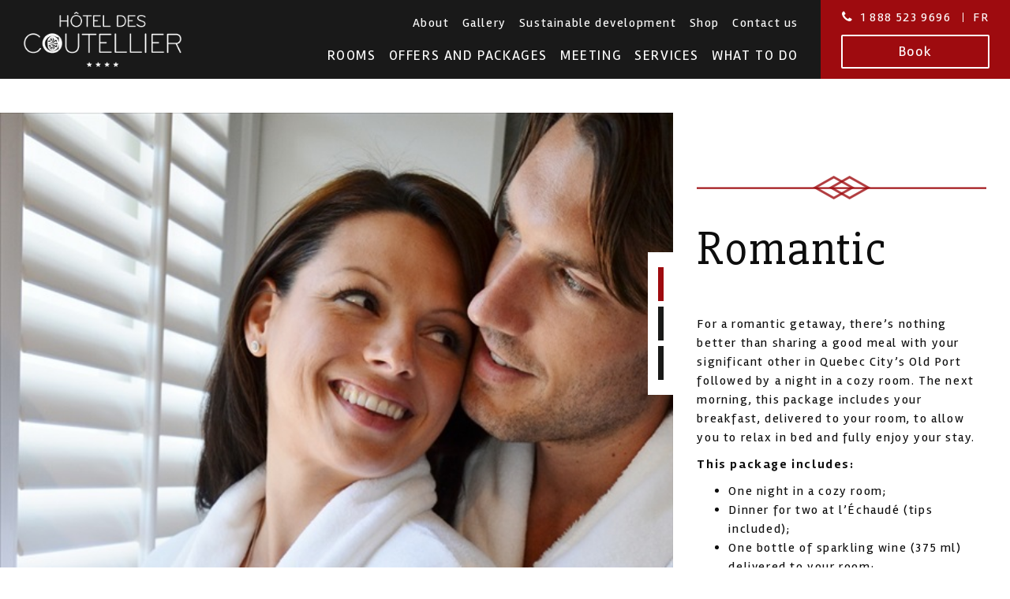

--- FILE ---
content_type: text/html; charset=utf-8
request_url: https://www.hoteldescoutellier.com/en/packages/romantic/
body_size: 6741
content:


<!DOCTYPE html>
<!--[if lt IE 7]>      <html class="no-js lt-ie9 lt-ie8 lt-ie7"> <![endif]-->
<!--[if IE 7]>         <html class="no-js lt-ie9 lt-ie8"> <![endif]-->
<!--[if IE 8]>         <html class="no-js lt-ie9"> <![endif]-->
<!--[if gt IE 8]>       <html class="no-js"><![endif]-->
<html class="no-js" xmlns="http://www.w3.org/1999/xhtml">
<head>
  <title>Romantic | H&#244;tel des Coutellier</title>
  <meta charset="utf-8">
  <meta name="viewport" content="width=device-width; initial-scale=1.0; maximum-scale=1.0;" />
  <meta http-equiv="X-UA-Compatible" content="IE=edge" />
  <meta http-equiv="X-UA-Compatible" content="chrome=1" />
  

  <!-- Open Graphs -->
  <meta property="og:title" content="Romantic | H&#244;tel des Coutellier" />
  <meta property="og:description" content="" />
  <meta property="og:url" content="https://hoteldescoutellier.com/" />
  <meta property="og:image" content="https://hoteldescoutellier.com/assets/client/img/og.png" />
    <meta property="og:locale" content="en_US" />
  <meta property="og:type" content="business.business" />
  <meta property="business:contact_data:street_address" content="253, rue Saint-Paul" />
  <meta property="business:contact_data:locality" content="Québec" />
  <meta property="business:contact_data:postal_code" content="G1K 8C1" />
  <meta property="business:contact_data:country_name" content="Canada" />
  <meta property="place:location:latitude" content="46.81694" />
  <meta property="place:location:longitude" content="-71.21004" />

  <meta http-equiv="Content-Type" content="text/html; charset=UTF-8" />
<meta name="Description" content="" />
<meta name="Keywords" content="" />
<meta http-equiv="content-language" content="en" />


  <!-- Bootstrap -->
  <link rel="stylesheet" type="text/css" href="/assets/client/less/main.min.css" />

  <!-- CSS -->
  <link rel="stylesheet" type="text/css" href="/assets/client/css/layout-bundle.min.css" />
  
  <link rel="stylesheet" type="text/css" href="/assets/client/css/iealert.min.css" />

  <link href="/assets/client/css/magnific-popup.min.css" rel="stylesheet" type="text/css" />
<link href="/modules/Packages/assets/css/Packages.min.css" rel="stylesheet" type="text/css" />
<link href="/assets/client/css/bullets.min.css" rel="stylesheet" type="text/css" />


  <!-- Media -->
  <link rel="stylesheet" type="text/css" href="/assets/client/css/media/media-bundle.min.css" media="screen" />
  

  <!-- Retina -->
  <link rel="stylesheet" type="text/css" href="/assets/client/css/retina/retina-bundle.min.css" media="screen and (-webkit-min-device-pixel-ratio: 2)" />
  

  <!-- Favicon -->
  <link type="image/x-icon" href="/favicon.ico?v=20161222" rel="shortcut icon" />
  <link type="image/x-icon" href="/favicon.ico?v=20161222" rel="icon" />

  <!-- Le HTML5 shim, for IE6-8 support of HTML5 elements -->
  <!--[if lt IE 9]>
      <script type="text/javascript" src="/assets/admin/js/html5shiv.js"></script>
      <script type="text/javascript" src="/assets/client/js/respond.min.js"></script>
  <![endif]-->

  <!-- Google Tag Manager -->
  <script>
    (function (w, d, s, l, i) {
      w[l] = w[l] || []; w[l].push({
        'gtm.start':
          new Date().getTime(), event: 'gtm.js'
      }); var f = d.getElementsByTagName(s)[0],
        j = d.createElement(s), dl = l != 'dataLayer' ? '&l=' + l : ''; j.async = true; j.src =
          'https://www.googletagmanager.com/gtm.js?id=' + i + dl; f.parentNode.insertBefore(j, f);
    })(window, document, 'script', 'dataLayer', 'GTM-54R2NL5');</script>
  <!-- End Google Tag Manager -->
  <style>

    header.has-banner {
      height: 190px;
      padding-top: 50px;
    }

    @media(max-width: 1199px) {

      header.has-banner {
        height: 144px;
        padding-top: 50px;
      }

    }


    @media(max-width: 768px) {

      header.has-banner {
        height: 60px;
        padding-top: 0;
      }

      .header-banner {
      
      position: relative !important;

      }
    }

      header.has-banner .red {
      
      top: 46px;

      }

  </style>

</head>

<body>
  <!-- Google Tag Manager (noscript) -->
  <noscript>
    <iframe src="https://www.googletagmanager.com/ns.html?id=GTM-54R2NL5"
            height="0" width="0" style="display:none;visibility:hidden"></iframe>
  </noscript>
  <!-- End Google Tag Manager (noscript) -->

  <div id="container">
 
    <header data-header class="">
      
      

      
      <div class="metanav visible-lg">
        <div class="container-fluid">
          <ul class="nav navbar-nav navbar-right">
            <li><a href="/en/about/">About</a></li> 
             
            <li><a href="/en/gallery/">Gallery</a></li> 
            <li><a href="/en/sustainable-development/">Sustainable development</a></li> 
            <li><a href="/en/online-shop/">Shop</a></li> 
            <li><a href="/en/contact-us/">Contact us</a></li> 
          </ul>
        </div>
      </div>
      <div class="navigation">
        <nav class="navbar navbar-default">
          <div class="container-fluid">
            <div class="navbar-header">
              
              <div class="menu visible-xs">
                <a href="#" title="Menu" data-toggle="modal" data-target="#menu">
                  <span class="sr-only">Navigation</span>
                </a>
              </div>
              
              <a class="language visible-xs" href="/fr/forfaits/romantique/" title="Fr">Fr</a>
              <a href="https://secure.reservit.com/reservit/reserhotel.php?hotelid=13467&amp;fday=21&amp;fmonth=1&amp;fyear=2026&amp;tday=22&amp;tmonth=1&amp;tyear=2026&amp;nbadt=2&amp;redirectHOST=softbooker.reservit.com&amp;lang=EN" target="_blank" class="navbar-toggle collapsed book_button hidden-md" aria-expanded="false" aria-controls="search" data-parent="#nav">
                <span class="sr-only">Toggle book navigation</span>
                <i class="calendar"></i>
              </a>
              <a href="/en/" title="Home" class="navbar-brand">
                Hotel des Coutellier
              </a>
            </div>
            <div class="collapse navbar-collapse" id="navigation">
              <ul class="nav navbar-nav navbar-right visible-lg"><li class="  "><a href="/en/rooms/" target="" class="">Rooms</a></li><li class="  "><a href="/en/packages/" target="" class="">Offers and Packages</a></li><li class="  "><a href="/en/business/" target="" class="">Meeting</a></li><li class="  "><a href="/en/services/" target="" class="">Services</a></li><li class="  "><a href="/en/what-to-do/" target="" class="">What To Do</a></li></ul>

              
              

              <div class="menu">
                <a href="#" title="Menu" data-toggle="modal" data-target="#menu">
                  <span class="sr-only">Navigation</span>
                </a>
              </div>
            </div>

            
          </div>
        </nav>
      </div>

      <div class="red hidden-xs">
        <div class="phone">
          <i class="fa fa-phone" aria-hidden="true"></i>
          <a href="tel:1-888-523-9696">1 888 523 9696</a>
        </div>

        <a class="language" href="/fr/forfaits/romantique/" title="Fr">Fr</a>

        <a id="reservitButton" href="https://secure.reservit.com/reservit/reserhotel.php?hotelid=13467&amp;fday=21&amp;fmonth=1&amp;fyear=2026&amp;tday=22&amp;tmonth=1&amp;tyear=2026&amp;nbadt=2&amp;redirectHOST=softbooker.reservit.com&amp;lang=EN" target="_blank" class="btn_book">
          Book
        </a>
        <div id="reservitInfo" class="hidden-xs hidden-sm hidden-md">
          <div class="title">Compare our prices</div>
          <div class="subtitle">for two adults</div>

          <div class="calendar">
            <div class="container-datepicker">
              <div class="form-group">
                <label for="bookCheckinDateReservit">Checkin</label>
                <input id="bookCheckinDateReservit" type="text" class="form-control" data-booking="in" placeholder="21/01/2026" data-datepicker="" value="21/01/2026" />
                <i class="calendar-reservit"></i>
              </div>
              <div class="form-group">
                <label for="bookCheckoutDateReservit">Checkout</label>
                <input id="bookCheckoutDateReservit" type="text" class="form-control" data-booking="out" placeholder="22/01/2026" data-datepicker="" value="22/01/2026" />
                <i class="calendar-reservit"></i>
              </div>
            </div>
          </div>

          <div class="divider"></div>
          <div class="other">
            Other sites
            <span id="reservitBestPriceDistrib">Not available</span>
          </div>
          <div class="vs">vs</div>
          <div class="our">
            Our site
            <span id="reservitBestPrice">Sold out</span>
          </div>
        </div>
      </div>
    </header>

	  
	  <div id="menu" class="modal fade menu_open" tabindex="-1" role="dialog" aria-labelledby="menu">
		  <div class="menu_content">
			  <a href="#" title="Close" class="close" data-dismiss="modal" aria-label="Close">
				  <span class="sr-only">Close</span>
				  X
			  </a>
			  <div class="container-fluid">
				  <div class="row">
					  <div class="col-xs-12 col-sm-10 col-sm-offset-1 col-md-8 col-md-offset-2 col-lg-6 col-lg-offset-3">
						  <ul>
							  <li><a href="/en/rooms/">Rooms</a></li>
							  <li class="active"><a href="/en/packages/">Offers and Packages</a></li>
							  <li><a href="/en/business/">Meeting</a></li>
							  
							  <li><a href="/en/services/">Services</a></li>
							  <li><a href="/en/promotions/">Promotions</a></li>
							  <li><a href="/en/gallery/">Gallery</a></li> 
							  <li><a href="/en/about/">About</a></li>
							  <li><a href="/en/legende-s-restaurant/">Restaurant</a></li>
							   
							  <li><a href="/en/sustainable-development/">Sustainable development</a></li> 
							  <li><a href="/en/online-shop/">Shop</a></li>
							  <li><a href="/en/contact-us/">Contact us</a></li>
						  </ul>

						  <div class="phone">
							  <i class="fa fa-phone" aria-hidden="true"></i>
							  <a href="tel:1-888-523-9696">1 888 523 9696</a>
						  </div>
						  <a href="https://www.google.ca/maps/dir//H%C3%B4tel+des+Coutellier,+253+Rue+Saint-Paul,+Ville+de+Qu%C3%A9bec,+QC+G1K+8C1/@46.8169127,-71.2449813,13z/data=!3m1!4b1!4m8!4m7!1m0!1m5!1m1!1s0x4cb895e00c92d22b:0xe34156f25cba336!2m2!1d-71.209962!2d46.816918" title="Open in Google Maps" target="_blank" class="address">
							  Hôtel des Coutellier<br/>
							  253, rue Saint-Paul Québec
						  </a>
					  </div>
				  </div>
			  </div>
		  </div>
	  </div>

	  

<div class="content packages landing">
    <div class="container-fluid">
        <div class="row">
            <div class="col-xs-12 col-md-8 no_padding">
                    <div class="images">
                        <ul>
                            <li class="first">
                                <img src="/assets/documents/packages/banners/dsc_6106.jpg" alt="" id="photo1" data-scroll-photo="photo1" data-mfp-src="/assets/documents/packages/banners/dsc_6106.jpg" />
                            </li>

                                    <li>
                                        <img src="/assets/documents/packages/banners/gastronomie01_1400.jpg" alt="gastronomie01_1400" id="photo2" data-scroll-photo="photo2" data-mfp-src="/assets/documents/packages/banners/gastronomie01_1400.jpg" />
                                    </li>
                                    <li>
                                        <img src="/assets/documents/packages/banners/gastronomie02_1400.jpg" alt="gastronomie02_1400" id="photo3" data-scroll-photo="photo3" data-mfp-src="/assets/documents/packages/banners/gastronomie02_1400.jpg" />
                                    </li>
                        </ul>
                    </div>
            </div>

            <div class="text col-xs-12 col-md-4">


<div class="bullets hidden-xs hidden-sm hidden-md" data-animation="bullets">
    <ul>
            <li>
                <a href="#photo1" title="" data-scroll data-speed="2000" data-offset="0" data-url="false" data-scroll-position="top"></a>
            </li>
            <li>
                <a href="#photo2" title="" data-scroll data-speed="2000" data-offset="0" data-url="false" data-scroll-position="top"></a>
            </li>
            <li>
                <a href="#photo3" title="" data-scroll data-speed="2000" data-offset="0" data-url="false" data-scroll-position="top"></a>
            </li>
    </ul>
</div>
                
                <div class="line large"></div>
                <h1>Romantic</h1>
                <p>For a romantic getaway, there’s nothing better than sharing a good meal with your significant other in Quebec City’s Old Port followed by a night in a cozy room. The next morning, this package includes your breakfast, delivered to your room, to allow you to relax in bed and fully enjoy your stay. </p>
<p><strong>This package includes:</strong> </p>
<ul>
<li>One night in a cozy room;</li>
<li>Dinner for two at l’Échaudé (tips included);</li>
<li>One bottle of sparkling wine (375 ml) delivered to your room;</li>
<li>Continental breakfast delivered to your room in the morning.</li>
</ul>
<p>Starts at<strong> 375$</strong> plus taxes, for two people from November 1st, 2025 to May 31<sup>st</sup>, 2026.</p>
<p>Starts at<strong> 485$</strong> plus taxes, for two people from June <span>1</span><sup>st</sup> to October 31<sup>st</sup>, 2026.</p>
                
                <div class="bookPhone block">
                    Book by phone
                    <span>1 888 523 9696</span>
                </div>
                
                <a href="/en/packages/" title="Back to packages" class="back">
                    Back to packages
                </a>
                
                <a href="/en/reservation-policy/" title="View reservation policy" class="policy">
                    View reservation policy
                </a>
            </div>
        </div>
    </div>
</div>


	  
<footer>
  <div class="top">
    <div class="container-fluid">
      <div class="row">
        <div class="col-xs-12 col-md-4">
          <div class="newsletter">
            <div id="subscriptionSuccess" class="alert alert-success hidden">Subscription confirmed</div>
            <div id="subscriptionError" class="alert alert-danger hidden"></div>
            <form action="/api/newsletter/subscribe" method="POST" id="subscribeNewsletter">
              <div class="form-group">
                <label for="emailNewsletter">Stay informed with our newsletter</label>
                <input type="email" class="form-control" id="newsletterSubscribe" name="newsletterSubscribe" />
              </div>
              <button id="btnSubcribeNewsLetter" type="submit" data-loading-text="Processing...">Subscribe</button>
            </form>
          </div>
        </div>

        <div class="col-xs-12 col-sm-6 col-md-4">
          <div class="address">
            <div class="title">
              Hôtel des Coutellier
            </div>
            <a target="_blank" href="https://goo.gl/maps/hxzguzBvvPkgnA6Z7">
            253, rue Saint-Paul Québec</a><br />
            
            <a href="tel:1-888-523-9696">1 888 523 9696</a><br />

            <span style="font-size: .8em">Licence number : 174123</span>

          </div>
        </div>

        <div class="col-xs-12 col-sm-6 col-md-4">
          <ul class="socials">
            <li>
              <a href="https://www.facebook.com/HotelDesCoutellier/" title="Facebook" target="_blank" class="facebook">
                <i class="fa fa-facebook" aria-hidden="true"></i>
              </a>
            </li>
            <li>
              
              <span class="tripadvisor">
                <i class="fa fa-tripadvisor" aria-hidden="true"></i>
              </span>
            </li>
            <li>
              <a href="https://www.instagram.com/hoteldescoutellier/" title="Instagram" target="_blank" class="instagram">
                <i class="fa fa-instagram" aria-hidden="true"></i>
              </a>
            </li>
          </ul>
        </div>
      </div>
    </div>
  </div>

  <div class="bot">
    <div class="container-fluid">
      <div class="row">
        <div class="col-xs-12 col-sm-8">
          <div class="copyright">
            © 2017 - 2026 H&#244;tel des Coutellier - All rights reserved.
            <ul>
              <li>
                <a href="/en/reservation-policy/" title="Reservation policy">
                  Reservation policy
                </a>
              </li>
              <li>
                <a href="/en/policy/" title="Policy">
                  Policy
                </a>
              </li>
            </ul>
          </div>
        </div>
        <div class="col-xs-12 col-sm-4">
          <a href="http://www.volcan.design" title="Web Design, Marketing, Graphic Design | Volcan" target="_blank" class="volcan">
            <span>Volcan</span>
          </a>
        </div>
      </div>
    </div>
  </div>
</footer>

	  <div class="modal fade" id="modalBook" tabindex="-1" role="dialog" aria-labelledby="myModalLabel">
    <div class="overlay"></div>
    <button type="button" class="close" data-dismiss="modal" aria-label="Close"><span aria-hidden="true">X</span></button>
    <div class="modal-dialog" role="document">
        <div class="modal-content">
            <div class="modal-body">
                <div class="logo"></div>
                <div class="book">
    <form action="http://softbooker.reservit.com/reservit/reserhotel.php" method="GET"  class="form-inline">
        <div class="form-group">
            <label for="bookCheckinDate">Checkin</label>
            <input id="bookCheckinDate" type="text" class="form-control"  data-booking="in" placeholder="21/01/2026" data-datepicker="" value="21/01/2026" />
            <i class="calendar"></i>
        </div>
        <div class="form-group">
            <label for="bookCheckoutDate">Checkout</label>
            <input id="bookCheckoutDate" type="text" class="form-control" data-booking="out"  placeholder="22/01/2026" data-datepicker="" value="22/01/2026" />
            <i class="calendar"></i>
        </div>
        <a data-booking="action"  href="#" title="Book" target="_blank" class="btn btn-primary white">
            Book
        </a>
    </form>
</div>


            </div>
        </div>
    </div>
</div>
  </div>

  <!-- Fonts -->
  <link rel="stylesheet" href="//fonts.googleapis.com/css?family=Rambla:400,700" />
  <link rel="stylesheet" href="//fonts.googleapis.com/css?family=Oleo+Script:400,700" />
  <link rel="stylesheet" href="//fonts.googleapis.com/css?family=Slabo+27px" />
  <link rel="stylesheet" type="text/css" href="//maxcdn.bootstrapcdn.com/font-awesome/4.5.0/css/font-awesome.min.css" />

  <script type="text/javascript">
  var languageId = "2";
  var languageBookingId = "1";
  var culture = "en";
  var hotelId = "13467";
  var noDispoOtherLabel = "Not available";
  var noDispoLabel = "Sold out";
  </script>

  <script type="text/javascript" src="//ajax.googleapis.com/ajax/libs/jquery/1.10.2/jquery.min.js"></script>
  <script type="text/javascript" src="/assets/admin/js/jquery-dotnet-format.min.js"></script>

  <script type="text/javascript" src="/assets/admin/js/json2.min.js"></script>
  <script type="text/javascript" src="//netdna.bootstrapcdn.com/bootstrap/3.1.1/js/bootstrap.min.js"></script>

  <script type="text/javascript" src="/assets/client/js/bootstrap-datepicker.min.js"></script>
  <script src="//unpkg.com/imagesloaded@4/imagesloaded.pkgd.min.js"></script>
  
  <script type="text/javascript" src="/assets/client/js/layout-bundle.min.js"></script>
  <script src="/assets/client/js/main.js"></script>
  
  <script type="text/javascript" src="/Modules/ReservitWizard/Assets/js/reservitwizard.js"></script>

  <script src="/assets/client/js/jquery.magnific-popup.min.js" type="text/javascript"></script>
<script src="/modules/Packages/assets/js/Packages.min.js" type="text/javascript"></script>
<script src="/assets/client/js/detaillayout.min.js" type="text/javascript"></script>
<script src="/assets/client/js/smooth-scroll.min.js" type="text/javascript"></script>
<script src="/assets/client/js/bullets.min.js" type="text/javascript"></script>

  

    <!-- BEGIN JIVOSITE CODE {literal} -->
    <!-- {/literal} END JIVOSITE CODE -->
</body>
</html>


--- FILE ---
content_type: text/html; charset=UTF-8
request_url: https://www.hoteldescoutellier.com/Modules/ReservitWizard/initReservit.php
body_size: -36
content:
{"bestPrice":"Indisponible", "bestPriceDistrib":"Indisponible"}

--- FILE ---
content_type: text/css
request_url: https://www.hoteldescoutellier.com/modules/Packages/assets/css/Packages.min.css
body_size: 322
content:
.packages.listing{padding:253px 0 260px 0}.packages.listing h1{margin-bottom:30px;text-align:center}.packages.listing .categories{margin-bottom:30px;text-align:center}.packages.listing .categories ul{margin:0;padding:0}.packages.listing .categories ul li{margin:0;padding:0;list-style-type:none;display:inline-block}.packages.listing .categories ul li a{display:block;font-size:25px;font-weight:bold;text-transform:uppercase;text-decoration:none;margin:0 20px;border-bottom:2px solid transparent;-moz-transition:.4s;-o-transition:.4s;-webkit-transition:.4s;transition:.4s}.packages.listing .categories ul li.active a,.packages.listing .categories ul li a:hover{border-bottom:2px solid #9e0b0f;-moz-transition:.4s;-o-transition:.4s;-webkit-transition:.4s;transition:.4s}.packages.listing .list{margin-top:20px}.packages.landing{padding-top:143px}.packages.landing .image{background-repeat:no-repeat;background-size:cover;background-position:center center}.packages.landing .images ul{margin:0;padding:0}.packages.landing .images ul li{margin:0;padding:0;list-style-type:none}.packages.landing .images ul li img{width:100%;height:auto}.packages.landing .text{padding:30px;overflow:hidden}.packages.landing .text h1{margin-bottom:50px}.packages.landing .policy{clear:both;float:left;margin-top:20px}@media screen and (max-width:1199px){.packages.listing .block.fill{display:none !important}}

--- FILE ---
content_type: text/css
request_url: https://www.hoteldescoutellier.com/assets/client/css/bullets.min.css
body_size: 35
content:
.bullets{position:fixed;top:50%;margin-left:-62px;background:#fff;padding:19px 13px}.bullets ul{margin:0;padding:0}.bullets ul li{list-style-type:none;margin:0;padding:0}.bullets ul li:last-child a{margin-bottom:0}.bullets ul li a{display:block;background:#191918;width:7px;height:43px;margin-bottom:7px}.bullets ul li.active a,.bullets ul li a:hover{background:#9e0b0f}

--- FILE ---
content_type: text/css
request_url: https://www.hoteldescoutellier.com/assets/client/css/media/media-bundle.min.css
body_size: 3250
content:
@media screen and (max-width:1600px){.container{width:1300px}.home .about{padding:100px 6% 50px 6%}.home .rooms .text{padding:18% 15% 10% 15%}.home .packages{padding:100px 6% 80px 6%}.home .promotions{padding:60px 6% 120px 6%}.contact .team{padding:100px 6% 50px 6%}}@media screen and (max-width:1400px){.container{width:1200px}.line.left{margin-left:0}header{padding-left:15px;padding-right:250px}header .metanav ul li a{margin:0 8px}header .red{width:250px}header .navigation #navigation{padding-right:5px}header .navigation .navbar-nav>li>a{margin:10px 8px}.block .name{font-size:20px}.block.big .name{font-size:30px}.home .about{padding:100px 15px 50px 15px}.home .about::after{height:70px;bottom:-70px}.home .about .line.left{margin-left:-145px}.home .rooms .text{padding:17% 15px 10% 15px}.home .rooms .flexslider{margin-top:5px}.home .packages{padding:100px 15px 80px 15px}.home .packages::after{height:69px;bottom:-69px}.home .tour360::after{height:68px}.home .tour360 .losange{width:774px;height:432px;margin:-216px auto 0 -387px;padding-top:130px}.home .tour360 .line{margin:30px 0 10px 0}.home .promotions{padding:60px 15px 120px 15px}.contact .team{padding:100px 15px 50px 15px}.contact .team .line.left{margin-left:-145px}}@media screen and (max-width:1300px){.container{width:1100px}header{padding-right:240px}header .red{width:240px}.home .rooms .text{padding:15% 15px 10% 15px}.home .rooms .flexslider{margin-top:24px}}@media screen and (max-height:960px){#slides .caption .hotel{font-size:18px}#slides .caption h1,#slides .caption h2{font-size:28px}#slides .caption .btn-primary{font-size:14px;margin-top:10px}}@media screen and (max-height:850px){#menu ul li a{font-size:3vh;border-bottom:3px solid transparent;margin-bottom:15px}#menu ul li a:hover{border-bottom:3px solid #9e0b0f}#slides .caption .hotel{font-size:14px;margin-bottom:10px}#slides .caption .hotel:after{height:1px;bottom:-10px}#slides .caption h1,#slides .caption h2{margin-top:10px;font-size:24px}}@media screen and (max-height:800px){header{height:100px}header .metanav{height:50px;padding:19px 5px 11px 0}header .navbar>.container .navbar-brand,header .navbar>.container-fluid .navbar-brand{width:200px;height:70px;background-size:200px 70px}header .red{height:100px;padding:10px 0}header .red .btn_book{font-size:18px;margin-top:10px;padding:6px 20px}#slides .book{padding:8px 0 15px 0;height:auto}.book label{font-size:18px}.book input.form-control{font-size:18px;height:38px}.book a{font-size:18px}}@media screen and (max-height:700px){#menu .phone{margin:30px 0 20px 0}#menu .phone i{margin-bottom:5px}}@media screen and (max-width:1199px){h1{font-size:42px}.container{width:970px}.line{margin:30px 0 20px 0}.content{padding-bottom:181px}.book label{font-size:16px}.book a{margin-top:23px}header{height:98px}header .navbar>.container .navbar-brand,header .navbar>.container-fluid .navbar-brand{width:144px;height:50px;background-size:144px 50px;margin:24px 0}header .menu{float:right;margin-top:34px}header .menu a{display:block;width:38px;height:31px;font-size:44px;color:#fefefe;background:url(/assets/client/img/icon_menu.png) no-repeat center center transparent}header .red{height:98px;padding:13px 0}header .red .btn_book{margin-top:9px;padding:5px 20px;font-size:16px;border:1px solid #fff}#slides .caption .hotel{font-size:14px;margin-bottom:10px}#slides .caption .hotel:after{height:1px;bottom:-10px}#slides .caption h1,#slides .caption h2{margin-top:10px;font-size:24px}#slides .caption .btn-primary{font-size:14px;margin-top:10px}#slides .book{height:98px;padding:14px 0}.home .about{padding-top:70px}.home .about::after{height:60px;bottom:-60px}.home .about .img{height:540px}.home .rooms .text{padding:25% 15px 15% 15px}.home .rooms .flexslider{margin:100px 15px 40px 0}.home .packages{padding-top:70px}.home .packages::after{height:59px;bottom:-59px}.home .packages .img{height:540px}.home .packages .text{margin-top:120px}.home .tour360{height:600px}.home .tour360::after{height:58px}.home .promotions{padding-bottom:70px}.home .promotions .block .title{font-size:3vw}.home .tripadvisor{padding:100px 0 50px 0}.home .tripadvisor img{margin-bottom:50px}.block.big .name{border:3px solid #7e0816;padding:20px 15px;font-size:20px}.block.big .name::before,.block.big .name::after{width:11px;height:21px;margin-top:-10.5px;background-size:22px 42px}.cms{padding-top:98px}.rooms.listing{padding:138px 0 200px 0}.rooms.landing{padding-top:98px}.packages.listing{padding:138px 0 200px 0}.packages.landing{padding-top:98px}.services.listing .block:nth-child(2n+1){clear:left}.services.landing{padding-top:98px}.promotions.listing .block:nth-child(2n+1){clear:left}.promotions.landing{padding-top:98px}.products.landing{padding-top:98px}.products.landing .text{padding:0 15px 30px 15px}.gallery.listing{padding:138px 0 200px 0}.contact{padding-top:98px}.contact h1{font-size:40px;margin-bottom:30px}.contact .team{padding:70px 15px 50px 15px}footer{height:181px}footer .top .socials li a,footer .top .socials li span{width:70px;height:39px;background-size:70px 79px;font-size:16px;padding:9px 0}footer .bot ul li:first-child a{margin-left:0}a.volcan{margin-top:10px}}@media screen and (max-width:767px){h1{font-size:36px}h2{font-size:28px}.container{width:auto}.back{float:none;display:block;text-align:center}.btn-primary{display:block;width:100%;white-space:initial}.book_online{float:none}.bookPhone{display:block;text-align:center}.line,.line.left{margin:20px auto}.upload span{max-width:290px}header{padding:0;height:60px}header .navbar>.container .navbar-brand,header .navbar>.container-fluid .navbar-brand{margin:10px 0 10px 30px;width:115px;height:40px;background-size:115px 40px}header .book_button{width:32px;height:32px;background:url(/assets/client/img/icon_calendar.png) no-repeat center center transparent;background-size:19px 20px;border:1px solid #ccc !important;border-radius:0;padding:5px;margin:15px 0}header .book_button:hover{border:1px solid #9e0b0f !important;background:url(/assets/client/img/icon_calendar_hover.png) no-repeat center center transparent;background-size:19px 20px;background-color:transparent !important}header .language{width:32px;height:32px;float:right;color:#ccc;border:1px solid #ccc;margin:15px;padding:4px 5px;text-align:center;text-transform:uppercase;text-decoration:none}header .language:hover{color:#9e0b0f;border:1px solid #9e0b0f}header .menu{margin:15px 30px 15px 0}header #bookMobile{width:100%;background:#000;border-top:1px solid #ccc;padding:15px;margin-top:-2px}#menu .menu_content{padding:60px 0}.book input.form-control{width:100%}.book a{border-color:#fff;color:#fff}#menu .close{top:10px;right:10px;font-size:40px}.content{padding-bottom:0}.slider_mobile{width:100%;height:400px;background:url(/assets/client/img/slider_mobile.jpg) no-repeat center center transparent;background-size:cover}.book{position:relative;background:#0d0d0d;padding:15px}.home h2{font-size:26px;text-align:center}.home p{text-align:center}.home .about{padding:15px 0}.home .about::after{bottom:-36px;height:36px}.home .about .img{height:200px}.home .about h2{margin-top:20px}.home .about .line.left{margin-left:auto}.home .rooms .text{padding:50px 0 30px 0}.home .rooms .flexslider{margin:0 0 15px 0}.home .packages{padding:15px 0 30px 0}.home .packages::after{bottom:-38px;height:38px}.home .packages .img{height:200px}.home .packages h2{margin-bottom:10px}.home .packages .line{margin-left:auto}.home .packages .text{margin-top:20px}.home .tour360{height:400px}.home .tour360::after{height:37px}.home .tour360 .losange{position:relative;top:0;left:0;width:100%;height:auto;background:rgba(0,0,0,.5);margin:0;padding:0 15px}.home .promotions{padding:15px 0}.home .promotions .block .title{font-size:8vw}.home .tripadvisor{padding:30px 0 0 0}.home .tripadvisor h2{margin-bottom:40px}.home .tripadvisor .logo{width:50%;margin-bottom:30px}.home .tripadvisor .logo:last-child{width:100%}.home .tripadvisor img{margin-bottom:20px}.cms{padding-top:60px}.cms .image{position:relative;width:auto}.cms .text{padding:30px 15px}.rooms.listing{padding:90px 0 0 0}.rooms.listing h1{margin-bottom:25px}.rooms.landing{padding-top:60px}.rooms.landing .text{padding:30px 15px}.packages.listing{padding:90px 0 0 0}.packages.listing .categories ul li{display:block}.packages.listing .categories ul li a{display:inline-block}.packages.landing{padding-top:60px}.packages.landing .text{padding:30px 15px}.services.listing{padding:90px 0 0 0}.services.listing h1{margin-bottom:25px}.services.landing{padding-top:60px}.services.landing .text{padding:30px 15px}.promotions.listing{padding:90px 0 0 0}.promotions.listing h1{margin-bottom:25px}.promotions.landing{padding-top:60px}.promotions.landing .text{padding:30px 15px}.gallery.listing{padding:90px 0 0 0}.gallery.listing h1{margin-bottom:25px}.gallery.listing .list{margin-bottom:0}.products.listing{padding:90px 0 0 0}.products.listing .categories ul li{display:block}.products.listing .categories ul li a{display:inline-block}.products.landing{padding-top:60px}.products.landing .text{padding:30px 15px}.products.landing form .price{margin-top:20px}.contact{padding-top:60px}.contact .text{padding:15px}.contact .team{padding:15px 0;text-align:center}.contact .team .img{height:200px}.contact .team h2{font-size:26px;text-align:center}.contact .team .line.left{margin-left:auto}.contact .team .people .img{height:200px;margin-bottom:30px}.contact .team .people .infos .name{font-size:18px}footer{position:relative;height:auto}footer .top{padding:15px 0}footer .top .address{margin-bottom:30px}footer .top .socials{margin:0;float:none}footer .bot{padding:15px 0}footer .bot .copyright{margin:0;text-align:center}footer .bot ul{display:block}footer .bot ul li{display:block}footer .bot ul li a{margin:0}a.volcan{float:none;margin:15px auto 10px auto}}@media screen and (max-width:410px){.home .tour360{height:300px}.home .tripadvisor{padding:15px 0 0 0}.home .tripadvisor h2{margin-bottom:20px}}

--- FILE ---
content_type: text/css
request_url: https://www.hoteldescoutellier.com/assets/client/css/retina/retina-bundle.min.css
body_size: 664
content:
@media screen and (-webkit-min-device-pixel-ratio:2){.popup_select{background-image:url(/assets/client/img/retina/select@2x.png);background-size:50px 50px}.line{background-image:url(/assets/client/img/retina/line@2x.png);background-size:360px 60px}.line.large{background:url(/assets/client/img/retina/line_large@2x.png) no-repeat center top transparent;background-size:1553px 30px}.book input.form-control{background-image:url(/assets/client/img/retina/icon_calendar@2x.png);background-size:27px 28px}.book input.form-control:focus{background-image:url(/assets/client/img/retina/icon_calendar_hover@2x.png);background-size:27px 28px}.block .name::before,.block .name::after{background-image:url(/assets/client/img/retina/spike@2x.png);background-size:22px 42px}.block a:hover .plus{background-image:url(/assets/client/img/retina/plus@2x.png);background-size:53px 30px}#modalBook .modal-dialog .modal-content .logo{background-image:url(/assets/client/img/retina/logo_modal@2x.png);background-size:337px 118px}#modalBook .modal-dialog::before,#modalBook .modal-dialog::after{background-image:url(/assets/client/img/retina/spike_large@2x.png);background-size:78px 71px}header .navbar>.container .navbar-brand,header .navbar>.container-fluid .navbar-brand{background-image:url(/assets/client/img/retina/logo@2x.png);background-size:257px 90px}header.scroll .menu a{background-image:url(/assets/client/img/retina/icon_menu@2x.png);background-size:38px 31px}.slides-navigation a{background-image:url(/assets/client/img/retina/prevnext@2x.png);background-size:40px 138px}.scrolldown{background-image:url(/assets/client/img/retina/scrolldown@2x.png);background-size:66px 19px}.home .about{background-image:url(/assets/client/img/home/retina/home_about_bot@2x.png);background-size:1920px 93px}.home .packages{background-image:url(/assets/client/img/home/retina/home_packages_bot@2x.png);background-size:1920px 95px}.home .tour360 .losange{background-image:url(/assets/client/img/home/retina/losange360@2x.png);background-size:968px 1080px}.home .promotions .plus{background-image:url(/assets/client/img/home/retina/losange_plus@2x.png);background-size:53px 60px}footer .top .socials li a{background-image:url(/assets/client/img/retina/losange_footer@2x.png);background-size:82px 92px}a.volcan{background-image:url(/assets/client/img/retina/volcan@2x.png);background-size:111px 21px}}@media screen and (max-height:800px) and (-webkit-min-device-pixel-ratio:2){header .navbar>.container .navbar-brand,header .navbar>.container-fluid .navbar-brand{background-size:200px 70px}}@media screen and (max-width:1199px) and (-webkit-min-device-pixel-ratio:2){header .navbar>.container .navbar-brand,header .navbar>.container-fluid .navbar-brand{background-size:144px 50px}header .menu a{background-image:url(/assets/client/img/retina/icon_menu@2x.png);background-size:38px 31px}footer .top .socials li a{background-size:70px 79px}}@media screen and (max-width:991px) and (-webkit-min-device-pixel-ratio:2){.line{background-size:270px 60px}}@media screen and (max-width:767px) and (-webkit-min-device-pixel-ratio:2){header .navbar>.container .navbar-brand,header .navbar>.container-fluid .navbar-brand{background-size:115px 40px}header .book_button{background-image:url(/assets/client/img/retina/icon_calendar@2x.png);background-size:19px 20px}header .book_button:hover{background-image:url(/assets/client/img/retina/icon_calendar_hover@2x.png);background-size:19px 20px}.home .tour360 .losange{background-image:none}}

--- FILE ---
content_type: application/javascript
request_url: https://www.hoteldescoutellier.com/assets/client/js/main.js
body_size: 1319
content:
var closeBookMobile = false;
var closeNavigation = false;
var windowWidth = 0;
var windowHeight = 0;

var webPsupport = (function () {
    var webP = new Image();
    webP.onload = WebP.onerror = function () {
        callback(webP.height == 2);
  };

    webP.src = '[data-uri]';
});

$(document).ready(function () {

    if (webPsupport) {
        $('.lazy').lazy();
    } else {
        $('.lazy').lazy({ attribute: "data-fb-src" });
    }
    //IEAlert
    $("body").iealert();

    $(".hidden").removeClass("hidden").hide();

    //Custom Select
    $('[data-select="customSelect"]').customSelect();

    $(window).scroll(function () {
        windowWidth = $(window).width();
        var topOfWindow = $(window).scrollTop();

        if (windowWidth >= 1200 && topOfWindow > 1) {
            $("header").addClass("scroll");
        } else {
            $("header").removeClass("scroll");
        }
    });

    // Popup Select
    $(".popup_select .default").on("click", function () {
        $(this).parent().toggleClass("open");
    });

    //calcPopupSelectMinHeight(100);

    windowWidth = $(window).width();
    var orientation = "top";
    if (windowWidth < 768) {
        orientation = "bottom";
    }

    //Datepicker
    $("[data-datepicker]").each(function () {
        var $this = $(this);
        $this.datepicker({
            startDate: new Date(),
            autoclose: true,
            format: "dd/mm/yyyy",
            language: window.culture,
            orientation: orientation + " left"
        }).on("changeDate", function (e) {
            handlerBooking();
        });
    });

    setTimeout(function () {
        handlerBooking();
    }, 500);

    $("#navigation").on("show.bs.collapse", function () {
        closeNavigation = true;
        if (closeBookMobile) {
            closeBookMobile = false;
            $("#bookMobile").collapse("hide");
        }
    });

    $("#bookMobile").on("show.bs.collapse", function () {
        closeBookMobile = true;
        if (closeNavigation) {
            closeNavigation = false;
            $("#navigation").collapse("hide");
        }
    });

    $(".menu a").bind("click", function () {
        centerMenu(200);
    });

    $(window).resize(function () {
        onResize();
    });
});
function onResize() {
    centerMenu(200);
    //calcPopupSelectMinHeight(100);
}

function handlerBooking() {
    $('[data-booking="action"]').each(function (i, el) {
        var $link = $(el);
        var $form = $link.closest("form");
        var $dateIn = $form.find("[data-booking='in']");
        var $dateOut = $form.find("[data-booking='out']");
        var dateIn = $dateIn.datepicker("getDate");
        var dateOut = $dateOut.datepicker("getDate");
        //dateIn = $.format("{0}/{1}/{2}", dateIn.getMonth() + 1, dateIn.getDate(), dateIn.getFullYear());
        //dateOut = $.format("{0}/{1}/{2}", dateOut.getMonth() + 1, dateOut.getDate(), dateOut.getFullYear());

        var href = $.format("{0}?lang={2}&hotelid={1}&fday={3}&fmonth={4}&fyear={5}&tday={6}&tmonth={7}&tyear={8}", $form.attr("action"), window.hotelId, window.culture, dateIn.getDate(), dateIn.getMonth() + 1, dateIn.getFullYear(), dateOut.getDate(), dateOut.getMonth() + 1, dateOut.getFullYear());
        $link.attr("href", href);
    });
}

function centerMenu(timer) {
    windowWidth = $(window).width();

    if (windowWidth >= 768) {
        setTimeout(function () {
            windowHeight = $(window).height();

            var menuHeight = $("#menu .menu_content").height();

            var marginTop = (windowHeight - menuHeight) / 2;
            $("#menu .menu_content").css("margin-top", marginTop);
        }, timer);
    }
}

--- FILE ---
content_type: application/javascript
request_url: https://www.hoteldescoutellier.com/modules/Packages/assets/js/Packages.min.js
body_size: -85
content:
var $text,$image;$(document).ready(function(){$text=$(".packages .text");$image=$(".packages.landing .image");$(".images").magnificPopup({delegate:"img",type:"image"})});

--- FILE ---
content_type: application/javascript
request_url: https://www.hoteldescoutellier.com/Modules/ReservitWizard/Assets/js/reservitwizard.js
body_size: 1384
content:
Date.prototype.addDays = function (days) {
    var dat = new Date(this.valueOf());
    dat.setDate(dat.getDate() + days);
    return dat;
}

Date.prototype.yyyymmdd = function () {
    var mm = this.getMonth() + 1; // getMonth() is zero-based
    var dd = this.getDate();

    return [this.getFullYear(), "-",
      (mm > 9 ? '' : '0') + mm, "-",
      (dd > 9 ? '' : '0') + dd
    ].join('');
};


Date.prototype.mmddyyyy = function () {
    var mm = this.getMonth() + 1; // getMonth() is zero-based
    var dd = this.getDate();


    return [
        (mm > 9 ? '' : '0') + mm, "/",
        (dd > 9 ? '' : '0') + dd, "/",
        this.getFullYear()
    ].join('');

};

Date.prototype.getRealMonth = function () {
    var mm = this.getMonth() + 1; // getMonth() is zero-based
    return (mm > 9 ? '' : '0') + mm;
};

var openDatepicker = false;

$("#reservitButton").on('hover', function() {
  handlerShowDiv();
})

$("#reservitButton")
  .on("mouseenter",
    function() {
      handlerShowDiv();
    });
$("#reservitInfo")
  .on("mouseleave",
    function () {
      handlerHideDiv();
    });


$(document).ready(function () {
    getDateFromDatepicker();
    $("#bookCheckinDateReservit").datepicker().on("show", function (e) {
        handlerShowDiv();
    });


    $("#bookCheckoutDateReservit").datepicker().on("show", function (e) {
        handlerShowDiv();
    });


    $("#bookCheckinDateReservit").datepicker().on("hide", function (e) {
        setTimeout(function () { handlerHideDiv(); }, 200);

    });


    $("#bookCheckoutDateReservit").datepicker().on("hide", function (e) {
        setTimeout(function () { handlerHideDiv(); }, 200);
    });


    $("#bookCheckinDateReservit").on("changeDate", function () {
        getDateFromDatepicker();
    });

    $("#bookCheckoutDateReservit").on("changeDate", function () {
        getDateFromDatepicker();
    });
});

function handlerShowDiv() {
    $("#reservitInfo").attr("style", "display: block !important");
}

function handlerHideDiv() {
    $("#reservitInfo").removeAttr("style");
}

function getDateFromDatepicker() {
    var inputInfoCheckIn = $("#bookCheckinDateReservit").val().split("/");
    var dateCheckIn = new Date(parseInt(inputInfoCheckIn[2]), parseInt(inputInfoCheckIn[1]) - 1, parseInt(inputInfoCheckIn[0]));

    var inputInfoCheckout = $("#bookCheckoutDateReservit").val().split("/");
    var dateCheckout = new Date(parseInt(inputInfoCheckout[2]), parseInt(inputInfoCheckout[1]) - 1, parseInt(inputInfoCheckout[0]));

    GetSetBookeoInfo(dateCheckIn, dateCheckout);
}

function GetSetBookeoInfo(dateIn, dateOut) {

    ChangeButtonBookHref(dateIn, dateOut);
    $.post("/Modules/ReservitWizard/initReservit.php", { begindate: dateIn.yyyymmdd(), enddate: dateOut.yyyymmdd()}).done(function (data) {
        var dataJson = JSON.parse(data);

        if (dataJson.bestPrice === "") {
            $("#reservitBestPrice").text(window.noDispoLabel);
        } else {
            $("#reservitBestPrice").text(dataJson.bestPrice);
        }

        if (dataJson.bestPriceDistrib === "" || dataJson.bestPriceDistrib === "Indisponible") {
            $("#reservitBestPriceDistrib").text(window.noDispoOtherLabel);
        } else {
            $("#reservitBestPriceDistrib").text(dataJson.bestPriceDistrib);
        }
    });
}


if (!String.format) {
    String.format = function (format) {
        var args = Array.prototype.slice.call(arguments, 1);
        return format.replace(/{(\d+)}/g, function (match, number) {
            return typeof args[number] !== 'undefined'
                    ? args[number]
                    : match
                ;
        });
    };
}

function ChangeButtonBookHref(dateIn, dateOut) {

    var templateUrl =
        "https://secure.reservit.com/reservit/reserhotel.php?hotelid=13467&fday={0}&fmonth={1}&fyear={2}&tday={3}&tmonth={4}&tyear={5}&nbadt=2&redirectHOST=softbooker.reservit.com&lang={6}";
    var bookingUrl = String.format(templateUrl,
        dateIn.getDate(),
        dateIn.getRealMonth(),
        dateIn.getFullYear(),
        dateOut.getDate(),
        dateOut.getRealMonth(),
        dateOut.getFullYear(),
        window.culture);

    $("#reservitButton")[0].href = bookingUrl;
}


--- FILE ---
content_type: application/javascript
request_url: https://www.hoteldescoutellier.com/assets/client/js/smooth-scroll.min.js
body_size: 2454
content:
/*!
 * smooth-scroll v11.0.1: Animate scrolling to anchor links
 * (c) 2017 Chris Ferdinandi
 * GPL-3.0 License
 * http://github.com/cferdinandi/smooth-scroll
 */
(function(n,t){typeof define=="function"&&define.amd?define([],t(n)):typeof exports=="object"?module.exports=t(n):n.smoothScroll=t(n)})(typeof global!="undefined"?global:this.window||this.global,function(n){"use strict";var f={},b="querySelector"in document&&"addEventListener"in n,r,t,i,u,e,o,s,v={selector:"[data-scroll]",selectorHeader:null,speed:500,offset:0,easing:"easeInOutCubic",easingPatterns:{},before:function(){},after:function(){}},c=function(){var n={},i=!1,t=0,f=arguments.length,r,u;for(Object.prototype.toString.call(arguments[0])==="[object Boolean]"&&(i=arguments[0],t++),r=function(t){for(var r in t)Object.prototype.hasOwnProperty.call(t,r)&&(n[r]=i&&Object.prototype.toString.call(t[r])==="[object Object]"?c(!0,n[r],t[r]):t[r])};t<f;t++)u=arguments[t],r(u);return n},k=function(n){return Math.max(n.scrollHeight,n.offsetHeight,n.clientHeight)},d=function(n,t){for(Element.prototype.matches||(Element.prototype.matches=Element.prototype.matchesSelector||Element.prototype.mozMatchesSelector||Element.prototype.msMatchesSelector||Element.prototype.oMatchesSelector||Element.prototype.webkitMatchesSelector||function(n){for(var i=(this.document||this.ownerDocument).querySelectorAll(n),t=i.length;--t>=0&&i.item(t)!==this;);return t>-1});n&&n!==document;n=n.parentNode)if(n.matches(t))return n;return null},h=function(n){n.charAt(0)==="#"&&(n=n.substr(1));for(var r=String(n),f=r.length,i=-1,t,u="",e=r.charCodeAt(0);++i<f;){if(t=r.charCodeAt(i),t===0)throw new InvalidCharacterError("Invalid character: the input contains U+0000.");if(t>=1&&t<=31||t==127||i===0&&t>=48&&t<=57||i===1&&t>=48&&t<=57&&e===45){u+="\\"+t.toString(16)+" ";continue}if(t>=128||t===45||t===95||t>=48&&t<=57||t>=65&&t<=90||t>=97&&t<=122){u+=r.charAt(i);continue}u+="\\"+r.charAt(i)}return"#"+u},g=function(n,t){var i;return n==="easeInQuad"&&(i=t*t),n==="easeOutQuad"&&(i=t*(2-t)),n==="easeInOutQuad"&&(i=t<.5?2*t*t:-1+(4-2*t)*t),n==="easeInCubic"&&(i=t*t*t),n==="easeOutCubic"&&(i=--t*t*t+1),n==="easeInOutCubic"&&(i=t<.5?4*t*t*t:(t-1)*(2*t-2)*(2*t-2)+1),n==="easeInQuart"&&(i=t*t*t*t),n==="easeOutQuart"&&(i=1- --t*t*t*t),n==="easeInOutQuart"&&(i=t<.5?8*t*t*t*t:1-8*--t*t*t*t),n==="easeInQuint"&&(i=t*t*t*t*t),n==="easeOutQuint"&&(i=1+--t*t*t*t*t),n==="easeInOutQuint"&&(i=t<.5?16*t*t*t*t*t:1+16*--t*t*t*t*t),r.easingPatterns[n]&&(i=r.easingPatterns[n](t)),i||t},nt=function(n,t,i){var r=0;if(n.offsetParent)do r+=n.offsetTop,n=n.offsetParent;while(n);return r=Math.max(r-t-i,0),Math.min(r,y()-tt())},tt=function(){return Math.max(document.documentElement.clientHeight,n.innerHeight||0)},y=function(){return Math.max(document.body.scrollHeight,document.documentElement.scrollHeight,document.body.offsetHeight,document.documentElement.offsetHeight,document.body.clientHeight,document.documentElement.clientHeight)},it=function(n){return!n||!(typeof JSON=="object"&&typeof JSON.parse=="function")?{}:JSON.parse(n)},l=function(n){return n?k(n)+n.offsetTop:0},rt=function(t,i,r){r||(t.focus(),document.activeElement.id!==t.id&&(t.setAttribute("tabindex","-1"),t.focus(),t.style.outline="none"),n.scrollTo(0,i))};f.animateScroll=function(t,i,f){var tt=it(i?i.getAttribute("data-options"):null),o=c(r||v,f||{},tt),a=Object.prototype.toString.call(t)==="[object Number]"?!0:!1,b=a||!t.tagName?null:t,p;if(a||b){p=n.pageYOffset;o.selectorHeader&&!u&&(u=document.querySelector(o.selectorHeader));e||(e=l(u));var k=a?t:nt(b,e,parseInt(typeof o.offset=="function"?o.offset():o.offset,10)),ut=k-p,ft=y(),d=0,h,w,et=function(r,u,f){var e=n.pageYOffset;(r==u||e==u||n.innerHeight+e>=ft)&&(clearInterval(f),rt(t,u,a),o.after(t,i))},ot=function(){d+=16;h=d/parseInt(o.speed,10);h=h>1?1:h;w=p+ut*g(o.easing,h);n.scrollTo(0,Math.floor(w));et(w,k,s)},st=function(){clearInterval(s);s=setInterval(ot,16)};n.pageYOffset===0&&n.scrollTo(0,0);o.before(t,i);st()}};var a=function(){var r;try{r=h(decodeURIComponent(n.location.hash))}catch(u){r=h(n.location.hash)}t&&(t.id=t.getAttribute("data-scroll-id"),f.animateScroll(t,i),t=null,i=null)},p=function(u){var f,e;if(u.button===0&&!u.metaKey&&!u.ctrlKey&&(i=d(u.target,r.selector),i&&i.tagName.toLowerCase()==="a")&&i.hostname===n.location.hostname&&i.pathname===n.location.pathname&&/#/.test(i.href)){try{f=h(decodeURIComponent(i.hash))}catch(o){f=h(i.hash)}if(f==="#"){u.preventDefault();t=document.body;e=t.id?t.id:"smooth-scroll-top";t.setAttribute("data-scroll-id",e);t.id="";n.location.hash.substring(1)===e?a():n.location.hash=e;return}(t=document.querySelector(f),t)&&(t.setAttribute("data-scroll-id",t.id),t.id="",i.hash===n.location.hash&&(u.preventDefault(),a()))}},w=function(){o||(o=setTimeout(function(){o=null;e=l(u)},66))};return f.destroy=function(){r&&(document.removeEventListener("click",p,!1),n.removeEventListener("resize",w,!1),r=null,t=null,i=null,u=null,e=null,o=null,s=null)},f.init=function(t){b&&(f.destroy(),r=c(v,t||{}),u=r.selectorHeader?document.querySelector(r.selectorHeader):null,e=l(u),document.addEventListener("click",p,!1),n.addEventListener("hashchange",a,!1),u&&n.addEventListener("resize",w,!1))},f});

--- FILE ---
content_type: application/javascript
request_url: https://www.hoteldescoutellier.com/assets/client/js/layout-bundle.min.js
body_size: 30014
content:
/*!
 * jquery.customSelect() - v0.5.1
 * http://adam.co/lab/jquery/customselect/
 * 2014-03-19
 *
 * Copyright 2013 Adam Coulombe
 * @license http://www.opensource.org/licenses/mit-license.html MIT License
 * @license http://www.gnu.org/licenses/gpl.html GPL2 License 
 */
function ValidateDateTimeInut(n,t,i){var u=t.val().split("/"),r=new Date(parseInt(u[2]),parseInt(u[1])-1,parseInt(u[0])),f=i.val().split("/"),e=new Date(parseInt(f[2]),parseInt(f[1])-1,parseInt(f[0]));n?r>e&&(console.log(r.addDays(1)),i.val(moment(r.addDays(1)).format("DD/MM/YYYY")),i.datepicker("update")):e<r&&(t.val(moment(e.addDays(-1)).format("DD/MM/YYYY")),t.datepicker("update"))}function callBackActionSubscrition(n,t,i,r){n&&n.Success?(r.hide(),$("#subscriptionSuccess").show()):i.css("border-color","red");t.button("reset")}(function(n){"use strict";n.fn.extend({customSelect:function(t){if(typeof document.body.style.maxHeight=="undefined")return this;var t=n.extend({customClass:"customSelect",mapClass:!0,mapStyle:!0},t),u=t.customClass,r=function(t,r){var u=t.find(":selected"),f=r.children(":first"),e=u.html()||"&nbsp;";f.html(e);u.attr("disabled")?r.addClass(i("DisabledOption")):r.removeClass(i("DisabledOption"));setTimeout(function(){r.removeClass(i("Open"));n(document).off("mouseup.customSelect")},60)},i=function(n){return u+n};return this.each(function(){var e=n(this),o=n("<span />").addClass(i("Inner")),f=n("<span />");e.after(f.append(o));f.addClass(u);t.mapClass&&f.addClass(e.attr("class"));t.mapStyle&&f.attr("style",e.attr("style"));e.addClass("hasCustomSelect").on("render.customSelect",function(){var n,t;r(e,f);e.css("width","");n=parseInt(e.outerWidth(),10)-(parseInt(f.outerWidth(),10)-parseInt(f.width(),10));f.css({display:"inline-block"});t=f.outerHeight();e.attr("disabled")?f.addClass(i("Disabled")):f.removeClass(i("Disabled"));o.css({width:n,display:"inline-block"});e.css({"-webkit-appearance":"menulist-button",width:f.outerWidth(),position:"absolute",opacity:0,height:t,fontSize:f.css("font-size")})}).on("change.customSelect",function(){f.addClass(i("Changed"));r(e,f)}).on("keyup.customSelect",function(n){f.hasClass(i("Open"))?(n.which==13||n.which==27)&&r(e,f):(e.trigger("blur.customSelect"),e.trigger("focus.customSelect"))}).on("mousedown.customSelect",function(){f.removeClass(i("Changed"))}).on("mouseup.customSelect",function(t){if(!f.hasClass(i("Open")))if(n("."+i("Open")).not(f).length>0&&typeof InstallTrigger!="undefined")e.trigger("focus.customSelect");else{f.addClass(i("Open"));t.stopPropagation();n(document).one("mouseup.customSelect",function(t){t.target!=e.get(0)&&n.inArray(t.target,e.find("*").get())<0?e.trigger("blur.customSelect"):r(e,f)})}}).on("focus.customSelect",function(){f.removeClass(i("Changed")).addClass(i("Focus"))}).on("blur.customSelect",function(){f.removeClass(i("Focus")+" "+i("Open"))}).on("mouseenter.customSelect",function(){f.addClass(i("Hover"))}).on("mouseleave.customSelect",function(){f.removeClass(i("Hover"))}).trigger("render.customSelect")})}})})(jQuery);var browser;jQuery.uaMatch=function(n){n=n.toLowerCase();var t=/(chrome)[ \/]([\w.]+)/.exec(n)||/(webkit)[ \/]([\w.]+)/.exec(n)||/(opera)(?:.*version|)[ \/]([\w.]+)/.exec(n)||/(msie) ([\w.]+)/.exec(n)||n.indexOf("compatible")<0&&/(mozilla)(?:.*? rv:([\w.]+)|)/.exec(n)||[];return{browser:t[1]||"",version:t[2]||"0"}};jQuery.browser||(matched=jQuery.uaMatch(navigator.userAgent),browser={},matched.browser&&(browser[matched.browser]=!0,browser.version=matched.version),browser.chrome?browser.webkit=!0:browser.webkit&&(browser.safari=!0),jQuery.browser=browser),function(n){function t(t,i,r,u,f,e,o,s){function h(){var i,u;t.prepend(l);t.prepend(c);i=n(".ie-c").css("height");n(".ie-l").css("height",i);n(".ie-r").css("height",i);u=n(".ie-u-c").width();n(".ie-u").css("margin-left",-(u/2+14));var f=n("#ie-alert-panel"),e=n("#ie-alert-overlay"),r=n(".ie-r-t-c");s===!1?(r.css("background-position","-145px -58px"),r.click(function(n){n.preventDefault()})):r.click(function(){f.fadeOut(100);e.fadeOut("slow")});o===!0&&e.click(function(){f.fadeOut(100);n(this).fadeOut("slow")});n.browser.msie&&parseInt(n.browser.version,10)===6&&(l.addClass("ie6-style"),c.css("background","#d6d6d6"),t.css("margin","0"))}var a="<div class='ie-l-t-c'><\/div><div class='ie-t'><\/div><div class='ie-r-t-c'><\/div><div class='ie-l'><\/div><div class='ie-c'><p class='ie-p'>"+u+"<\/span><div class='ie-u'><div class='ie-u-l'><\/div><a href='"+e+"' target='_blank'><div class='ie-u-c'><span class='ie-u-s'>"+f+"<\/span><\/div><\/a><div class='ie-u-r'><\/div><\/div><\/div><div class='ie-r'><\/div><div class='ie-l-b-c'><\/div><div class='ie-b'><\/div><div class='ie-r-b-c'><\/div>",c=n("<div id='ie-alert-overlay'><\/div>"),l=n("<div id='ie-alert-panel'>"+a+"<\/div>"),v=n(document).height();c.css("height",v);i==="ie9"?n.browser.msie&&parseInt(n.browser.version,10)<10&&h():i==="ie8"?n.browser.msie&&parseInt(n.browser.version,10)<9&&h():i==="ie7"?n.browser.msie&&parseInt(n.browser.version,10)<8&&h():i==="ie6"&&n.browser.msie&&parseInt(n.browser.version,10)<7&&h()}n.fn.iealert=function(i){var r=n.extend({support:"ie8",text:"La version d&#39;Internet Explorer que vous utilisez est d&#233;su&#232;te. Pour profiter pleinement de votre exp&#233;rience sur notre site Web, il est fortement recommand&#233; de mettre &#224; jour votre navigateur.",upgradeTitle:"T&#233;l&#233;charger une autre version",upgradeLink:"http://browsehappy.com/",overlayClose:!1,closeBtn:!0},i);return this.each(function(){if(n.browser.msie){var i=n(this);t(i,r.support,r.title,r.text,r.upgradeTitle,r.upgradeLink,r.overlayClose,r.closeBtn)}})}}(jQuery);$(document).ready(function(){var n=document.querySelectorAll(".inputfile");Array.prototype.forEach.call(n,function(n){var t=n.nextElementSibling,i=t.innerHTML;n.addEventListener("change",function(n){var r="";r=this.files&&this.files.length>1?(this.getAttribute("data-multiple-caption")||"").replace("{count}",this.files.length):n.target.value.split("\\").pop();r?t.querySelector("span").innerHTML=r:t.innerHTML=i})})});
//! moment.js
(function(n,t){typeof exports=="object"&&typeof module!="undefined"?module.exports=t():typeof define=="function"&&define.amd?define(t):n.moment=t()})(this,function(){"use strict";function t(){return af.apply(null,arguments)}function gs(n){af=n}function tt(n){return n instanceof Array||Object.prototype.toString.call(n)==="[object Array]"}function li(n){return n!=null&&Object.prototype.toString.call(n)==="[object Object]"}function nh(n){if(Object.getOwnPropertyNames)return Object.getOwnPropertyNames(n).length===0;for(var t in n)if(n.hasOwnProperty(t))return!1;return!0}function p(n){return n===void 0}function dt(n){return typeof n=="number"||Object.prototype.toString.call(n)==="[object Number]"}function gi(n){return n instanceof Date||Object.prototype.toString.call(n)==="[object Date]"}function vf(n,t){for(var r=[],i=0;i<n.length;++i)r.push(t(n[i],i));return r}function l(n,t){return Object.prototype.hasOwnProperty.call(n,t)}function yt(n,t){for(var i in t)l(t,i)&&(n[i]=t[i]);return l(t,"toString")&&(n.toString=t.toString),l(t,"valueOf")&&(n.valueOf=t.valueOf),n}function et(n,t,i,r){return yo(n,t,i,r,!0).utc()}function th(){return{empty:!1,unusedTokens:[],unusedInput:[],overflow:-2,charsLeftOver:0,nullInput:!1,invalidMonth:null,invalidFormat:!1,userInvalidated:!1,iso:!1,parsedDateParts:[],meridiem:null,rfc2822:!1,weekdayMismatch:!1}}function u(n){return n._pf==null&&(n._pf=th()),n._pf}function tu(n){if(n._isValid==null){var t=u(n),r=yf.call(t.parsedDateParts,function(n){return n!=null}),i=!isNaN(n._d.getTime())&&t.overflow<0&&!t.empty&&!t.invalidMonth&&!t.invalidWeekday&&!t.weekdayMismatch&&!t.nullInput&&!t.invalidFormat&&!t.userInvalidated&&(!t.meridiem||t.meridiem&&r);if(n._strict&&(i=i&&t.charsLeftOver===0&&t.unusedTokens.length===0&&t.bigHour===undefined),Object.isFrozen!=null&&Object.isFrozen(n))return i;n._isValid=i}return n._isValid}function nr(n){var t=et(NaN);return n!=null?yt(u(t),n):u(t).userInvalidated=!0,t}function iu(n,t){var i,r,f;if(p(t._isAMomentObject)||(n._isAMomentObject=t._isAMomentObject),p(t._i)||(n._i=t._i),p(t._f)||(n._f=t._f),p(t._l)||(n._l=t._l),p(t._strict)||(n._strict=t._strict),p(t._tzm)||(n._tzm=t._tzm),p(t._isUTC)||(n._isUTC=t._isUTC),p(t._offset)||(n._offset=t._offset),p(t._pf)||(n._pf=u(t)),p(t._locale)||(n._locale=t._locale),tr.length>0)for(i=0;i<tr.length;i++)r=tr[i],f=t[r],p(f)||(n[r]=f);return n}function ai(n){iu(this,n);this._d=new Date(n._d!=null?n._d.getTime():NaN);this.isValid()||(this._d=new Date(NaN));ir===!1&&(ir=!0,t.updateOffset(this),ir=!1)}function pt(n){return n instanceof ai||n!=null&&n._isAMomentObject!=null}function d(n){return n<0?Math.ceil(n)||0:Math.floor(n)}function f(n){var t=+n,i=0;return t!==0&&isFinite(t)&&(i=d(t)),i}function pf(n,t,i){for(var e=Math.min(n.length,t.length),o=Math.abs(n.length-t.length),u=0,r=0;r<e;r++)(i&&n[r]!==t[r]||!i&&f(n[r])!==f(t[r]))&&u++;return u+o}function wf(n){t.suppressDeprecationWarnings===!1&&typeof console!="undefined"&&console.warn&&console.warn("Deprecation warning: "+n)}function g(n,i){var r=!0;return yt(function(){var e,u,f,o;if(t.deprecationHandler!=null&&t.deprecationHandler(null,n),r){for(e=[],f=0;f<arguments.length;f++){if(u="",typeof arguments[f]=="object"){u+="\n["+f+"] ";for(o in arguments[0])u+=o+": "+arguments[0][o]+", ";u=u.slice(0,-2)}else u=arguments[f];e.push(u)}wf(n+"\nArguments: "+Array.prototype.slice.call(e).join("")+"\n"+(new Error).stack);r=!1}return i.apply(this,arguments)},i)}function bf(n,i){t.deprecationHandler!=null&&t.deprecationHandler(n,i);ru[n]||(wf(i),ru[n]=!0)}function ot(n){return n instanceof Function||Object.prototype.toString.call(n)==="[object Function]"}function ih(n){var t;for(var i in n)t=n[i],ot(t)?this[i]=t:this["_"+i]=t;this._config=n;this._dayOfMonthOrdinalParseLenient=new RegExp((this._dayOfMonthOrdinalParse.source||this._ordinalParse.source)+"|"+/\d{1,2}/.source)}function kf(n,t){var r=yt({},n);for(var i in t)l(t,i)&&(li(n[i])&&li(t[i])?(r[i]={},yt(r[i],n[i]),yt(r[i],t[i])):t[i]!=null?r[i]=t[i]:delete r[i]);for(i in n)l(n,i)&&!l(t,i)&&li(n[i])&&(r[i]=yt({},r[i]));return r}function uu(n){n!=null&&this.set(n)}function rh(n,t,i){var r=this._calendar[n]||this._calendar.sameElse;return ot(r)?r.call(t,i):r}function uh(n){var t=this._longDateFormat[n],i=this._longDateFormat[n.toUpperCase()];return t||!i?t:(this._longDateFormat[n]=i.replace(/MMMM|MM|DD|dddd/g,function(n){return n.slice(1)}),this._longDateFormat[n])}function fh(){return this._invalidDate}function eh(n){return this._ordinal.replace("%d",n)}function oh(n,t,i,r){var u=this._relativeTime[i];return ot(u)?u(n,t,i,r):u.replace(/%d/i,n)}function sh(n,t){var i=this._relativeTime[n>0?"future":"past"];return ot(i)?i(t):i.replace(/%s/i,t)}function w(n,t){var i=n.toLowerCase();ui[i]=ui[i+"s"]=ui[t]=n}function nt(n){return typeof n=="string"?ui[n]||ui[n.toLowerCase()]:undefined}function fu(n){var r={},t;for(var i in n)l(n,i)&&(t=nt(i),t&&(r[t]=n[i]));return r}function b(n,t){eu[n]=t}function hh(n){var t=[];for(var i in n)t.push({unit:i,priority:eu[i]});return t.sort(function(n,t){return n.priority-t.priority}),t}function ct(n,t,i){var r=""+Math.abs(n),u=t-r.length,f=n>=0;return(f?i?"+":"":"-")+Math.pow(10,Math.max(0,u)).toString().substr(1)+r}function r(n,t,i,r){var u=r;typeof r=="string"&&(u=function(){return this[r]()});n&&(fi[n]=u);t&&(fi[t[0]]=function(){return ct(u.apply(this,arguments),t[1],t[2])});i&&(fi[i]=function(){return this.localeData().ordinal(u.apply(this,arguments),n)})}function ch(n){return n.match(/\[[\s\S]/)?n.replace(/^\[|\]$/g,""):n.replace(/\\/g,"")}function lh(n){for(var t=n.match(fe),i=0,r=t.length;i<r;i++)t[i]=fi[t[i]]?fi[t[i]]:ch(t[i]);return function(i){for(var f="",u=0;u<r;u++)f+=ot(t[u])?t[u].call(i,n):t[u];return f}}function ur(n,t){return n.isValid()?(t=ee(t,n.localeData()),ou[t]=ou[t]||lh(t),ou[t](n)):n.localeData().invalidDate()}function ee(n,t){function r(n){return t.longDateFormat(n)||n}var i=5;for(rr.lastIndex=0;i>=0&&rr.test(n);)n=n.replace(rr,r),rr.lastIndex=0,i-=1;return n}function i(n,t,i){cu[n]=ot(t)?t:function(n){return n&&i?i:t}}function vh(n,t){return l(cu,n)?cu[n](t._strict,t._locale):new RegExp(yh(n))}function yh(n){return gt(n.replace("\\","").replace(/\\(\[)|\\(\])|\[([^\]\[]*)\]|\\(.)/g,function(n,t,i,r,u){return t||i||r||u}))}function gt(n){return n.replace(/[-\/\\^$*+?.()|[\]{}]/g,"\\$&")}function h(n,t){var i,r=t;for(typeof n=="string"&&(n=[n]),dt(t)&&(r=function(n,i){i[t]=f(n)}),i=0;i<n.length;i++)cr[n[i]]=r}function yi(n,t){h(n,function(n,i,r,u){r._w=r._w||{};t(n,r._w,r,u)})}function ph(n,t,i){t!=null&&l(cr,n)&&cr[n](t,i._a,i,n)}function pi(n){return lr(n)?366:365}function lr(n){return n%4==0&&n%100!=0||n%400==0}function kh(){return lr(this.year())}function ei(n,i){return function(r){return r!=null?(le(this,n,r),t.updateOffset(this,i),this):ar(this,n)}}function ar(n,t){return n.isValid()?n._d["get"+(n._isUTC?"UTC":"")+t]():NaN}function le(n,t,i){n.isValid()&&!isNaN(i)&&(t==="FullYear"&&lr(n.year())&&n.month()===1&&n.date()===29?n._d["set"+(n._isUTC?"UTC":"")+t](i,n.month(),vr(i,n.month())):n._d["set"+(n._isUTC?"UTC":"")+t](i))}function dh(n){return(n=nt(n),ot(this[n]))?this[n]():this}function gh(n,t){var r,i;if(typeof n=="object")for(n=fu(n),r=hh(n),i=0;i<r.length;i++)this[r[i].unit](n[r[i].unit]);else if(n=nt(n),ot(this[n]))return this[n](t);return this}function nc(n,t){return(n%t+t)%t}function vr(n,t){if(isNaN(n)||isNaN(t))return NaN;var i=nc(t,12);return n+=(t-i)/12,i===1?lr(n)?29:28:31-i%7%2}function tc(n,t){return n?tt(this._months)?this._months[n.month()]:this._months[(this._months.isFormat||au).test(t)?"format":"standalone"][n.month()]:tt(this._months)?this._months:this._months.standalone}function ic(n,t){return n?tt(this._monthsShort)?this._monthsShort[n.month()]:this._monthsShort[au.test(t)?"format":"standalone"][n.month()]:tt(this._monthsShort)?this._monthsShort:this._monthsShort.standalone}function rc(n,t,i){var u,r,e,f=n.toLocaleLowerCase();if(!this._monthsParse)for(this._monthsParse=[],this._longMonthsParse=[],this._shortMonthsParse=[],u=0;u<12;++u)e=et([2e3,u]),this._shortMonthsParse[u]=this.monthsShort(e,"").toLocaleLowerCase(),this._longMonthsParse[u]=this.months(e,"").toLocaleLowerCase();return i?t==="MMM"?(r=a.call(this._shortMonthsParse,f),r!==-1?r:null):(r=a.call(this._longMonthsParse,f),r!==-1?r:null):t==="MMM"?(r=a.call(this._shortMonthsParse,f),r!==-1)?r:(r=a.call(this._longMonthsParse,f),r!==-1?r:null):(r=a.call(this._longMonthsParse,f),r!==-1)?r:(r=a.call(this._shortMonthsParse,f),r!==-1?r:null)}function uc(n,t,i){var r,u,f;if(this._monthsParseExact)return rc.call(this,n,t,i);for(this._monthsParse||(this._monthsParse=[],this._longMonthsParse=[],this._shortMonthsParse=[]),r=0;r<12;r++)if((u=et([2e3,r]),i&&!this._longMonthsParse[r]&&(this._longMonthsParse[r]=new RegExp("^"+this.months(u,"").replace(".","")+"$","i"),this._shortMonthsParse[r]=new RegExp("^"+this.monthsShort(u,"").replace(".","")+"$","i")),i||this._monthsParse[r]||(f="^"+this.months(u,"")+"|^"+this.monthsShort(u,""),this._monthsParse[r]=new RegExp(f.replace(".",""),"i")),i&&t==="MMMM"&&this._longMonthsParse[r].test(n))||i&&t==="MMM"&&this._shortMonthsParse[r].test(n)||!i&&this._monthsParse[r].test(n))return r}function ve(n,t){var i;if(!n.isValid())return n;if(typeof t=="string")if(/^\d+$/.test(t))t=f(t);else if(t=n.localeData().monthsParse(t),!dt(t))return n;return i=Math.min(n.date(),vr(n.year(),t)),n._d["set"+(n._isUTC?"UTC":"")+"Month"](t,i),n}function ye(n){return n!=null?(ve(this,n),t.updateOffset(this,!0),this):ar(this,"Month")}function fc(){return vr(this.year(),this.month())}function ec(n){return this._monthsParseExact?(l(this,"_monthsRegex")||be.call(this),n?this._monthsShortStrictRegex:this._monthsShortRegex):(l(this,"_monthsShortRegex")||(this._monthsShortRegex=pe),this._monthsShortStrictRegex&&n?this._monthsShortStrictRegex:this._monthsShortRegex)}function oc(n){return this._monthsParseExact?(l(this,"_monthsRegex")||be.call(this),n?this._monthsStrictRegex:this._monthsRegex):(l(this,"_monthsRegex")||(this._monthsRegex=we),this._monthsStrictRegex&&n?this._monthsStrictRegex:this._monthsRegex)}function be(){function f(n,t){return t.length-n.length}for(var i=[],r=[],t=[],u,n=0;n<12;n++)u=et([2e3,n]),i.push(this.monthsShort(u,"")),r.push(this.months(u,"")),t.push(this.months(u,"")),t.push(this.monthsShort(u,""));for(i.sort(f),r.sort(f),t.sort(f),n=0;n<12;n++)i[n]=gt(i[n]),r[n]=gt(r[n]);for(n=0;n<24;n++)t[n]=gt(t[n]);this._monthsRegex=new RegExp("^("+t.join("|")+")","i");this._monthsShortRegex=this._monthsRegex;this._monthsStrictRegex=new RegExp("^("+r.join("|")+")","i");this._monthsShortStrictRegex=new RegExp("^("+i.join("|")+")","i")}function sc(n,t,i,r,u,f,e){var o=new Date(n,t,i,r,u,f,e);return n<100&&n>=0&&isFinite(o.getFullYear())&&o.setFullYear(n),o}function wi(n){var t=new Date(Date.UTC.apply(null,arguments));return n<100&&n>=0&&isFinite(t.getUTCFullYear())&&t.setUTCFullYear(n),t}function yr(n,t,i){var r=7+t-i,u=(7+wi(n,0,r).getUTCDay()-t)%7;return-u+r-1}function ke(n,t,i,r,u){var s=(7+i-r)%7,h=yr(n,r,u),f=1+7*(t-1)+s+h,e,o;return f<=0?(e=n-1,o=pi(e)+f):f>pi(n)?(e=n+1,o=f-pi(n)):(e=n,o=f),{year:e,dayOfYear:o}}function bi(n,t,i){var e=yr(n.year(),t,i),r=Math.floor((n.dayOfYear()-e-1)/7)+1,f,u;return r<1?(u=n.year()-1,f=r+ti(u,t,i)):r>ti(n.year(),t,i)?(f=r-ti(n.year(),t,i),u=n.year()+1):(u=n.year(),f=r),{week:f,year:u}}function ti(n,t,i){var r=yr(n,t,i),u=yr(n+1,t,i);return(pi(n)-r+u)/7}function hc(n){return bi(n,this._week.dow,this._week.doy).week}function cc(){return this._week.dow}function lc(){return this._week.doy}function ac(n){var t=this.localeData().week(this);return n==null?t:this.add((n-t)*7,"d")}function vc(n){var t=bi(this,1,4).week;return n==null?t:this.add((n-t)*7,"d")}function yc(n,t){return typeof n!="string"?n:isNaN(n)?(n=t.weekdaysParse(n),typeof n=="number")?n:null:parseInt(n,10)}function pc(n,t){return typeof n=="string"?t.weekdaysParse(n)%7||7:isNaN(n)?null:n}function wc(n,t){return n?tt(this._weekdays)?this._weekdays[n.day()]:this._weekdays[this._weekdays.isFormat.test(t)?"format":"standalone"][n.day()]:tt(this._weekdays)?this._weekdays:this._weekdays.standalone}function bc(n){return n?this._weekdaysShort[n.day()]:this._weekdaysShort}function kc(n){return n?this._weekdaysMin[n.day()]:this._weekdaysMin}function dc(n,t,i){var f,r,e,u=n.toLocaleLowerCase();if(!this._weekdaysParse)for(this._weekdaysParse=[],this._shortWeekdaysParse=[],this._minWeekdaysParse=[],f=0;f<7;++f)e=et([2e3,1]).day(f),this._minWeekdaysParse[f]=this.weekdaysMin(e,"").toLocaleLowerCase(),this._shortWeekdaysParse[f]=this.weekdaysShort(e,"").toLocaleLowerCase(),this._weekdaysParse[f]=this.weekdays(e,"").toLocaleLowerCase();return i?t==="dddd"?(r=a.call(this._weekdaysParse,u),r!==-1?r:null):t==="ddd"?(r=a.call(this._shortWeekdaysParse,u),r!==-1?r:null):(r=a.call(this._minWeekdaysParse,u),r!==-1?r:null):t==="dddd"?(r=a.call(this._weekdaysParse,u),r!==-1)?r:(r=a.call(this._shortWeekdaysParse,u),r!==-1)?r:(r=a.call(this._minWeekdaysParse,u),r!==-1?r:null):t==="ddd"?(r=a.call(this._shortWeekdaysParse,u),r!==-1)?r:(r=a.call(this._weekdaysParse,u),r!==-1)?r:(r=a.call(this._minWeekdaysParse,u),r!==-1?r:null):(r=a.call(this._minWeekdaysParse,u),r!==-1)?r:(r=a.call(this._weekdaysParse,u),r!==-1)?r:(r=a.call(this._shortWeekdaysParse,u),r!==-1?r:null)}function gc(n,t,i){var r,u,f;if(this._weekdaysParseExact)return dc.call(this,n,t,i);for(this._weekdaysParse||(this._weekdaysParse=[],this._minWeekdaysParse=[],this._shortWeekdaysParse=[],this._fullWeekdaysParse=[]),r=0;r<7;r++)if((u=et([2e3,1]).day(r),i&&!this._fullWeekdaysParse[r]&&(this._fullWeekdaysParse[r]=new RegExp("^"+this.weekdays(u,"").replace(".",".?")+"$","i"),this._shortWeekdaysParse[r]=new RegExp("^"+this.weekdaysShort(u,"").replace(".",".?")+"$","i"),this._minWeekdaysParse[r]=new RegExp("^"+this.weekdaysMin(u,"").replace(".",".?")+"$","i")),this._weekdaysParse[r]||(f="^"+this.weekdays(u,"")+"|^"+this.weekdaysShort(u,"")+"|^"+this.weekdaysMin(u,""),this._weekdaysParse[r]=new RegExp(f.replace(".",""),"i")),i&&t==="dddd"&&this._fullWeekdaysParse[r].test(n))||i&&t==="ddd"&&this._shortWeekdaysParse[r].test(n)||i&&t==="dd"&&this._minWeekdaysParse[r].test(n)||!i&&this._weekdaysParse[r].test(n))return r}function nl(n){if(!this.isValid())return n!=null?this:NaN;var t=this._isUTC?this._d.getUTCDay():this._d.getDay();return n!=null?(n=yc(n,this.localeData()),this.add(n-t,"d")):t}function tl(n){if(!this.isValid())return n!=null?this:NaN;var t=(this.day()+7-this.localeData()._week.dow)%7;return n==null?t:this.add(n-t,"d")}function il(n){if(!this.isValid())return n!=null?this:NaN;if(n!=null){var t=pc(n,this.localeData());return this.day(this.day()%7?t:t-7)}return this.day()||7}function rl(n){return this._weekdaysParseExact?(l(this,"_weekdaysRegex")||pu.call(this),n?this._weekdaysStrictRegex:this._weekdaysRegex):(l(this,"_weekdaysRegex")||(this._weekdaysRegex=to),this._weekdaysStrictRegex&&n?this._weekdaysStrictRegex:this._weekdaysRegex)}function ul(n){return this._weekdaysParseExact?(l(this,"_weekdaysRegex")||pu.call(this),n?this._weekdaysShortStrictRegex:this._weekdaysShortRegex):(l(this,"_weekdaysShortRegex")||(this._weekdaysShortRegex=io),this._weekdaysShortStrictRegex&&n?this._weekdaysShortStrictRegex:this._weekdaysShortRegex)}function fl(n){return this._weekdaysParseExact?(l(this,"_weekdaysRegex")||pu.call(this),n?this._weekdaysMinStrictRegex:this._weekdaysMinRegex):(l(this,"_weekdaysMinRegex")||(this._weekdaysMinRegex=ro),this._weekdaysMinStrictRegex&&n?this._weekdaysMinStrictRegex:this._weekdaysMinRegex)}function pu(){function u(n,t){return t.length-n.length}for(var e=[],i=[],r=[],t=[],f,o,s,h,n=0;n<7;n++)f=et([2e3,1]).day(n),o=this.weekdaysMin(f,""),s=this.weekdaysShort(f,""),h=this.weekdays(f,""),e.push(o),i.push(s),r.push(h),t.push(o),t.push(s),t.push(h);for(e.sort(u),i.sort(u),r.sort(u),t.sort(u),n=0;n<7;n++)i[n]=gt(i[n]),r[n]=gt(r[n]),t[n]=gt(t[n]);this._weekdaysRegex=new RegExp("^("+t.join("|")+")","i");this._weekdaysShortRegex=this._weekdaysRegex;this._weekdaysMinRegex=this._weekdaysRegex;this._weekdaysStrictRegex=new RegExp("^("+r.join("|")+")","i");this._weekdaysShortStrictRegex=new RegExp("^("+i.join("|")+")","i");this._weekdaysMinStrictRegex=new RegExp("^("+e.join("|")+")","i")}function wu(){return this.hours()%12||12}function el(){return this.hours()||24}function uo(n,t){r(n,0,0,function(){return this.localeData().meridiem(this.hours(),this.minutes(),t)})}function fo(n,t){return t._meridiemParse}function ol(n){return(n+"").toLowerCase().charAt(0)==="p"}function sl(n,t,i){return n>11?i?"pm":"PM":i?"am":"AM"}function so(n){return n?n.toLowerCase().replace("_","-"):n}function cl(n){for(var r=0,i,t,f,u;r<n.length;){for(u=so(n[r]).split("-"),i=u.length,t=so(n[r+1]),t=t?t.split("-"):null;i>0;){if(f=pr(u.slice(0,i).join("-")),f)return f;if(t&&t.length>=i&&pf(u,t,!0)>=i-1)break;i--}r++}return di}function pr(n){var t=null,i;if(!y[n]&&typeof module!="undefined"&&module&&module.exports)try{t=di._abbr;i=require;i("./locale/"+n);oi(t)}catch(r){}return y[n]}function oi(n,t){var i;return n&&(i=p(t)?wt(n):bu(n,t),i?di=i:typeof console!="undefined"&&console.warn&&console.warn("Locale "+n+" not found. Did you forget to load it?")),di._abbr}function bu(n,t){if(t!==null){var r,i=oo;if(t.abbr=n,y[n]!=null)bf("defineLocaleOverride","use moment.updateLocale(localeName, config) to change an existing locale. moment.defineLocale(localeName, config) should only be used for creating a new locale See http://momentjs.com/guides/#/warnings/define-locale/ for more info."),i=y[n]._config;else if(t.parentLocale!=null)if(y[t.parentLocale]!=null)i=y[t.parentLocale]._config;else if(r=pr(t.parentLocale),r!=null)i=r._config;else return ki[t.parentLocale]||(ki[t.parentLocale]=[]),ki[t.parentLocale].push({name:n,config:t}),null;return y[n]=new uu(kf(i,t)),ki[n]&&ki[n].forEach(function(n){bu(n.name,n.config)}),oi(n),y[n]}return delete y[n],null}function ll(n,t){if(t!=null){var i,r,u=oo;r=pr(n);r!=null&&(u=r._config);t=kf(u,t);i=new uu(t);i.parentLocale=y[n];y[n]=i;oi(n)}else y[n]!=null&&(y[n].parentLocale!=null?y[n]=y[n].parentLocale:y[n]!=null&&delete y[n]);return y[n]}function wt(n){var t;if(n&&n._locale&&n._locale._abbr&&(n=n._locale._abbr),!n)return di;if(!tt(n)){if(t=pr(n),t)return t;n=[n]}return cl(n)}function al(){return df(y)}function ku(n){var i,t=n._a;return t&&u(n).overflow===-2&&(i=t[lt]<0||t[lt]>11?lt:t[st]<1||t[st]>vr(t[it],t[lt])?st:t[v]<0||t[v]>24||t[v]===24&&(t[rt]!==0||t[at]!==0||t[ni]!==0)?v:t[rt]<0||t[rt]>59?rt:t[at]<0||t[at]>59?at:t[ni]<0||t[ni]>999?ni:-1,u(n)._overflowDayOfYear&&(i<it||i>st)&&(i=st),u(n)._overflowWeeks&&i===-1&&(i=wh),u(n)._overflowWeekday&&i===-1&&(i=bh),u(n).overflow=i),n}function si(n,t,i){return n!=null?n:t!=null?t:i}function vl(n){var i=new Date(t.now());return n._useUTC?[i.getUTCFullYear(),i.getUTCMonth(),i.getUTCDate()]:[i.getFullYear(),i.getMonth(),i.getDate()]}function du(n){var t,i,r=[],f,o,e;if(!n._d){for(f=vl(n),n._w&&n._a[st]==null&&n._a[lt]==null&&yl(n),n._dayOfYear!=null&&(e=si(n._a[it],f[it]),(n._dayOfYear>pi(e)||n._dayOfYear===0)&&(u(n)._overflowDayOfYear=!0),i=wi(e,0,n._dayOfYear),n._a[lt]=i.getUTCMonth(),n._a[st]=i.getUTCDate()),t=0;t<3&&n._a[t]==null;++t)n._a[t]=r[t]=f[t];for(;t<7;t++)n._a[t]=r[t]=n._a[t]==null?t===2?1:0:n._a[t];n._a[v]===24&&n._a[rt]===0&&n._a[at]===0&&n._a[ni]===0&&(n._nextDay=!0,n._a[v]=0);n._d=(n._useUTC?wi:sc).apply(null,r);o=n._useUTC?n._d.getUTCDay():n._d.getDay();n._tzm!=null&&n._d.setUTCMinutes(n._d.getUTCMinutes()-n._tzm);n._nextDay&&(n._a[v]=24);n._w&&typeof n._w.d!="undefined"&&n._w.d!==o&&(u(n).weekdayMismatch=!0)}}function yl(n){var t,o,f,i,r,e,h,s,l;t=n._w;t.GG!=null||t.W!=null||t.E!=null?(r=1,e=4,o=si(t.GG,n._a[it],bi(c(),1,4).year),f=si(t.W,1),i=si(t.E,1),(i<1||i>7)&&(s=!0)):(r=n._locale._week.dow,e=n._locale._week.doy,l=bi(c(),r,e),o=si(t.gg,n._a[it],l.year),f=si(t.w,l.week),t.d!=null?(i=t.d,(i<0||i>6)&&(s=!0)):t.e!=null?(i=t.e+r,(t.e<0||t.e>6)&&(s=!0)):i=r);f<1||f>ti(o,r,e)?u(n)._overflowWeeks=!0:s!=null?u(n)._overflowWeekday=!0:(h=ke(o,f,i,r,e),n._a[it]=h.year,n._dayOfYear=h.dayOfYear)}function ho(n){var t,r,o=n._i,i=pl.exec(o)||wl.exec(o),s,e,f,h;if(i){for(u(n).iso=!0,t=0,r=wr.length;t<r;t++)if(wr[t][1].exec(i[1])){e=wr[t][0];s=wr[t][2]!==!1;break}if(e==null){n._isValid=!1;return}if(i[3]){for(t=0,r=gu.length;t<r;t++)if(gu[t][1].exec(i[3])){f=(i[2]||" ")+gu[t][0];break}if(f==null){n._isValid=!1;return}}if(!s&&f!=null){n._isValid=!1;return}if(i[4])if(bl.exec(i[4]))h="Z";else{n._isValid=!1;return}n._f=e+(f||"")+(h||"");nf(n)}else n._isValid=!1}function dl(n,t,i,r,u,f){var e=[gl(n),vu.indexOf(t),parseInt(i,10),parseInt(r,10),parseInt(u,10)];return f&&e.push(parseInt(f,10)),e}function gl(n){var t=parseInt(n,10);return t<=49?2e3+t:t<=999?1900+t:t}function na(n){return n.replace(/\([^)]*\)|[\n\t]/g," ").replace(/(\s\s+)/g," ").trim()}function ta(n,t,i){if(n){var r=yu.indexOf(n),f=new Date(t[0],t[1],t[2]).getDay();if(r!==f)return u(i).weekdayMismatch=!0,i._isValid=!1,!1}return!0}function ia(n,t,i){if(n)return lo[n];if(t)return 0;var r=parseInt(i,10),u=r%100,f=(r-u)/100;return f*60+u}function ao(n){var t=co.exec(na(n._i)),i;if(t){if(i=dl(t[4],t[3],t[2],t[5],t[6],t[7]),!ta(t[1],i,n))return;n._a=i;n._tzm=ia(t[8],t[9],t[10]);n._d=wi.apply(null,n._a);n._d.setUTCMinutes(n._d.getUTCMinutes()-n._tzm);u(n).rfc2822=!0}else n._isValid=!1}function ra(n){var i=kl.exec(n._i);if(i!==null){n._d=new Date(+i[1]);return}if(ho(n),n._isValid===!1)delete n._isValid;else return;if(ao(n),n._isValid===!1)delete n._isValid;else return;t.createFromInputFallback(n)}function nf(n){if(n._f===t.ISO_8601){ho(n);return}if(n._f===t.RFC_2822){ao(n);return}n._a=[];u(n).empty=!0;for(var i=""+n._i,r,f,s,c=i.length,h=0,o=ee(n._f,n._locale).match(fe)||[],e=0;e<o.length;e++)f=o[e],r=(i.match(vh(f,n))||[])[0],r&&(s=i.substr(0,i.indexOf(r)),s.length>0&&u(n).unusedInput.push(s),i=i.slice(i.indexOf(r)+r.length),h+=r.length),fi[f]?(r?u(n).empty=!1:u(n).unusedTokens.push(f),ph(f,r,n)):n._strict&&!r&&u(n).unusedTokens.push(f);u(n).charsLeftOver=c-h;i.length>0&&u(n).unusedInput.push(i);n._a[v]<=12&&u(n).bigHour===!0&&n._a[v]>0&&(u(n).bigHour=undefined);u(n).parsedDateParts=n._a.slice(0);u(n).meridiem=n._meridiem;n._a[v]=ua(n._locale,n._a[v],n._meridiem);du(n);ku(n)}function ua(n,t,i){var r;return i==null?t:n.meridiemHour!=null?n.meridiemHour(t,i):n.isPM!=null?(r=n.isPM(i),r&&t<12&&(t+=12),r||t!==12||(t=0),t):t}function fa(n){var t,e,f,r,i;if(n._f.length===0){u(n).invalidFormat=!0;n._d=new Date(NaN);return}for(r=0;r<n._f.length;r++)(i=0,t=iu({},n),n._useUTC!=null&&(t._useUTC=n._useUTC),t._f=n._f[r],nf(t),tu(t))&&(i+=u(t).charsLeftOver,i+=u(t).unusedTokens.length*10,u(t).score=i,(f==null||i<f)&&(f=i,e=t));yt(n,e||t)}function ea(n){if(!n._d){var t=fu(n._i);n._a=vf([t.year,t.month,t.day||t.date,t.hour,t.minute,t.second,t.millisecond],function(n){return n&&parseInt(n,10)});du(n)}}function oa(n){var t=new ai(ku(vo(n)));return t._nextDay&&(t.add(1,"d"),t._nextDay=undefined),t}function vo(n){var t=n._i,i=n._f;return(n._locale=n._locale||wt(n._l),t===null||i===undefined&&t==="")?nr({nullInput:!0}):(typeof t=="string"&&(n._i=t=n._locale.preparse(t)),pt(t))?new ai(ku(t)):(gi(t)?n._d=t:tt(i)?fa(n):i?nf(n):sa(n),tu(n)||(n._d=null),n)}function sa(n){var i=n._i;p(i)?n._d=new Date(t.now()):gi(i)?n._d=new Date(i.valueOf()):typeof i=="string"?ra(n):tt(i)?(n._a=vf(i.slice(0),function(n){return parseInt(n,10)}),du(n)):li(i)?ea(n):dt(i)?n._d=new Date(i):t.createFromInputFallback(n)}function yo(n,t,i,r,u){var f={};return(i===!0||i===!1)&&(r=i,i=undefined),(li(n)&&nh(n)||tt(n)&&n.length===0)&&(n=undefined),f._isAMomentObject=!0,f._useUTC=f._isUTC=u,f._l=i,f._i=n,f._f=t,f._strict=r,oa(f)}function c(n,t,i,r){return yo(n,t,i,r,!1)}function bo(n,t){var r,i;if(t.length===1&&tt(t[0])&&(t=t[0]),!t.length)return c();for(r=t[0],i=1;i<t.length;++i)(!t[i].isValid()||t[i][n](r))&&(r=t[i]);return r}function ha(){var n=[].slice.call(arguments,0);return bo("isBefore",n)}function ca(){var n=[].slice.call(arguments,0);return bo("isAfter",n)}function la(n){var i,r,t;for(i in n)if(!(a.call(hi,i)!==-1&&(n[i]==null||!isNaN(n[i]))))return!1;for(r=!1,t=0;t<hi.length;++t)if(n[hi[t]]){if(r)return!1;parseFloat(n[hi[t]])!==f(n[hi[t]])&&(r=!0)}return!0}function aa(){return this._isValid}function va(){return ut(NaN)}function br(n){var t=fu(n),i=t.year||0,r=t.quarter||0,u=t.month||0,f=t.week||0,e=t.day||0,o=t.hour||0,s=t.minute||0,h=t.second||0,c=t.millisecond||0;this._isValid=la(t);this._milliseconds=+c+h*1e3+s*6e4+o*36e5;this._days=+e+f*7;this._months=+u+r*3+i*12;this._data={};this._locale=wt();this._bubble()}function tf(n){return n instanceof br}function rf(n){return n<0?Math.round(-1*n)*-1:Math.round(n)}function go(n,t){r(n,0,0,function(){var n=this.utcOffset(),i="+";return n<0&&(n=-n,i="-"),i+ct(~~(n/60),2)+t+ct(~~n%60,2)})}function uf(n,t){var i=(t||"").match(n);if(i===null)return null;var e=i[i.length-1]||[],r=(e+"").match(ns)||["-",0,0],u=+(r[1]*60)+f(r[2]);return u===0?0:r[0]==="+"?u:-u}function ff(n,i){var r,u;return i._isUTC?(r=i.clone(),u=(pt(n)||gi(n)?n.valueOf():c(n).valueOf())-r.valueOf(),r._d.setTime(r._d.valueOf()+u),t.updateOffset(r,!1),r):c(n).local()}function ef(n){return-Math.round(n._d.getTimezoneOffset()/15)*15}function ya(n,i,r){var u=this._offset||0,f;if(!this.isValid())return n!=null?this:NaN;if(n!=null){if(typeof n=="string"){if(n=uf(hr,n),n===null)return this}else Math.abs(n)<16&&!r&&(n=n*60);return!this._isUTC&&i&&(f=ef(this)),this._offset=n,this._isUTC=!0,f!=null&&this.add(f,"m"),u!==n&&(!i||this._changeInProgress?es(this,ut(n-u,"m"),1,!1):this._changeInProgress||(this._changeInProgress=!0,t.updateOffset(this,!0),this._changeInProgress=null)),this}return this._isUTC?u:ef(this)}function pa(n,t){return n!=null?(typeof n!="string"&&(n=-n),this.utcOffset(n,t),this):-this.utcOffset()}function wa(n){return this.utcOffset(0,n)}function ba(n){return this._isUTC&&(this.utcOffset(0,n),this._isUTC=!1,n&&this.subtract(ef(this),"m")),this}function ka(){if(this._tzm!=null)this.utcOffset(this._tzm,!1,!0);else if(typeof this._i=="string"){var n=uf(ah,this._i);n!=null?this.utcOffset(n):this.utcOffset(0,!0)}return this}function da(n){return this.isValid()?(n=n?c(n).utcOffset():0,(this.utcOffset()-n)%60==0):!1}function ga(){return this.utcOffset()>this.clone().month(0).utcOffset()||this.utcOffset()>this.clone().month(5).utcOffset()}function nv(){var n,t;return p(this._isDSTShifted)?(n={},iu(n,this),n=vo(n),n._a?(t=n._isUTC?et(n._a):c(n._a),this._isDSTShifted=this.isValid()&&pf(n._a,t.toArray())>0):this._isDSTShifted=!1,this._isDSTShifted):this._isDSTShifted}function tv(){return this.isValid()?!this._isUTC:!1}function iv(){return this.isValid()?this._isUTC:!1}function ts(){return this.isValid()?this._isUTC&&this._offset===0:!1}function ut(n,t){var i=n,r=null,u,e,o;return tf(n)?i={ms:n._milliseconds,d:n._days,M:n._months}:dt(n)?(i={},t?i[t]=n:i.milliseconds=n):(r=is.exec(n))?(u=r[1]==="-"?-1:1,i={y:0,d:f(r[st])*u,h:f(r[v])*u,m:f(r[rt])*u,s:f(r[at])*u,ms:f(rf(r[ni]*1e3))*u}):(r=rs.exec(n))?(u=r[1]==="-"?-1:r[1]==="+"?1:1,i={y:ii(r[2],u),M:ii(r[3],u),w:ii(r[4],u),d:ii(r[5],u),h:ii(r[6],u),m:ii(r[7],u),s:ii(r[8],u)}):i==null?i={}:typeof i=="object"&&("from"in i||"to"in i)&&(o=rv(c(i.from),c(i.to)),i={},i.ms=o.milliseconds,i.M=o.months),e=new br(i),tf(n)&&l(n,"_locale")&&(e._locale=n._locale),e}function ii(n,t){var i=n&&parseFloat(n.replace(",","."));return(isNaN(i)?0:i)*t}function us(n,t){var i={milliseconds:0,months:0};return i.months=t.month()-n.month()+(t.year()-n.year())*12,n.clone().add(i.months,"M").isAfter(t)&&--i.months,i.milliseconds=+t-+n.clone().add(i.months,"M"),i}function rv(n,t){var i;return(n.isValid()&&t.isValid())?(t=ff(t,n),n.isBefore(t)?i=us(n,t):(i=us(t,n),i.milliseconds=-i.milliseconds,i.months=-i.months),i):{milliseconds:0,months:0}}function fs(n,t){return function(i,r){var u,f;return r===null||isNaN(+r)||(bf(t,"moment()."+t+"(period, number) is deprecated. Please use moment()."+t+"(number, period). See http://momentjs.com/guides/#/warnings/add-inverted-param/ for more info."),f=i,i=r,r=f),i=typeof i=="string"?+i:i,u=ut(i,r),es(this,u,n),this}}function es(n,i,r,u){var o=i._milliseconds,f=rf(i._days),e=rf(i._months);n.isValid()&&(u=u==null?!0:u,e&&ve(n,ar(n,"Month")+e*r),f&&le(n,"Date",ar(n,"Date")+f*r),o&&n._d.setTime(n._d.valueOf()+o*r),u&&t.updateOffset(n,f||e))}function uv(n,t){var i=n.diff(t,"days",!0);return i<-6?"sameElse":i<-1?"lastWeek":i<0?"lastDay":i<1?"sameDay":i<2?"nextDay":i<7?"nextWeek":"sameElse"}function fv(n,i){var u=n||c(),f=ff(u,this).startOf("day"),r=t.calendarFormat(this,f)||"sameElse",e=i&&(ot(i[r])?i[r].call(this,u):i[r]);return this.format(e||this.localeData().calendar(r,this,c(u)))}function ev(){return new ai(this)}function ov(n,t){var i=pt(n)?n:c(n);return(this.isValid()&&i.isValid())?(t=nt(p(t)?"millisecond":t),t==="millisecond"?this.valueOf()>i.valueOf():i.valueOf()<this.clone().startOf(t).valueOf()):!1}function sv(n,t){var i=pt(n)?n:c(n);return(this.isValid()&&i.isValid())?(t=nt(p(t)?"millisecond":t),t==="millisecond"?this.valueOf()<i.valueOf():this.clone().endOf(t).valueOf()<i.valueOf()):!1}function hv(n,t,i,r){return r=r||"()",(r[0]==="("?this.isAfter(n,i):!this.isBefore(n,i))&&(r[1]===")"?this.isBefore(t,i):!this.isAfter(t,i))}function cv(n,t){var i=pt(n)?n:c(n),r;return(this.isValid()&&i.isValid())?(t=nt(t||"millisecond"),t==="millisecond"?this.valueOf()===i.valueOf():(r=i.valueOf(),this.clone().startOf(t).valueOf()<=r&&r<=this.clone().endOf(t).valueOf())):!1}function lv(n,t){return this.isSame(n,t)||this.isAfter(n,t)}function av(n,t){return this.isSame(n,t)||this.isBefore(n,t)}function vv(n,t,i){var r,f,u;if(!this.isValid())return NaN;if(r=ff(n,this),!r.isValid())return NaN;f=(r.utcOffset()-this.utcOffset())*6e4;t=nt(t);switch(t){case"year":u=of(this,r)/12;break;case"month":u=of(this,r);break;case"quarter":u=of(this,r)/3;break;case"second":u=(this-r)/1e3;break;case"minute":u=(this-r)/6e4;break;case"hour":u=(this-r)/36e5;break;case"day":u=(this-r-f)/864e5;break;case"week":u=(this-r-f)/6048e5;break;default:u=this-r}return i?u:d(u)}function of(n,t){var r=(t.year()-n.year())*12+(t.month()-n.month()),i=n.clone().add(r,"months"),u,f;return t-i<0?(u=n.clone().add(r-1,"months"),f=(t-i)/(i-u)):(u=n.clone().add(r+1,"months"),f=(t-i)/(u-i)),-(r+f)||0}function yv(){return this.clone().locale("en").format("ddd MMM DD YYYY HH:mm:ss [GMT]ZZ")}function pv(n){if(!this.isValid())return null;var i=n!==!0,t=i?this.clone().utc():this;return t.year()<0||t.year()>9999?ur(t,i?"YYYYYY-MM-DD[T]HH:mm:ss.SSS[Z]":"YYYYYY-MM-DD[T]HH:mm:ss.SSSZ"):ot(Date.prototype.toISOString)?i?this.toDate().toISOString():new Date(this.valueOf()+this.utcOffset()*6e4).toISOString().replace("Z",ur(t,"Z")):ur(t,i?"YYYY-MM-DD[T]HH:mm:ss.SSS[Z]":"YYYY-MM-DD[T]HH:mm:ss.SSSZ")}function wv(){var n,t;if(!this.isValid())return"moment.invalid(/* "+this._i+" */)";n="moment";t="";this.isLocal()||(n=this.utcOffset()===0?"moment.utc":"moment.parseZone",t="Z");var i="["+n+'("]',r=0<=this.year()&&this.year()<=9999?"YYYY":"YYYYYY",u=t+'[")]';return this.format(i+r+"-MM-DD[T]HH:mm:ss.SSS"+u)}function bv(n){n||(n=this.isUtc()?t.defaultFormatUtc:t.defaultFormat);var i=ur(this,n);return this.localeData().postformat(i)}function kv(n,t){return this.isValid()&&(pt(n)&&n.isValid()||c(n).isValid())?ut({to:this,from:n}).locale(this.locale()).humanize(!t):this.localeData().invalidDate()}function dv(n){return this.from(c(),n)}function gv(n,t){return this.isValid()&&(pt(n)&&n.isValid()||c(n).isValid())?ut({from:this,to:n}).locale(this.locale()).humanize(!t):this.localeData().invalidDate()}function ny(n){return this.to(c(),n)}function hs(n){var t;return n===undefined?this._locale._abbr:(t=wt(n),t!=null&&(this._locale=t),this)}function cs(){return this._locale}function ty(n){n=nt(n);switch(n){case"year":this.month(0);case"quarter":case"month":this.date(1);case"week":case"isoWeek":case"day":case"date":this.hours(0);case"hour":this.minutes(0);case"minute":this.seconds(0);case"second":this.milliseconds(0)}return n==="week"&&this.weekday(0),n==="isoWeek"&&this.isoWeekday(1),n==="quarter"&&this.month(Math.floor(this.month()/3)*3),this}function iy(n){return(n=nt(n),n===undefined||n==="millisecond")?this:(n==="date"&&(n="day"),this.startOf(n).add(1,n==="isoWeek"?"week":n).subtract(1,"ms"))}function ry(){return this._d.valueOf()-(this._offset||0)*6e4}function uy(){return Math.floor(this.valueOf()/1e3)}function fy(){return new Date(this.valueOf())}function ey(){var n=this;return[n.year(),n.month(),n.date(),n.hour(),n.minute(),n.second(),n.millisecond()]}function oy(){var n=this;return{years:n.year(),months:n.month(),date:n.date(),hours:n.hours(),minutes:n.minutes(),seconds:n.seconds(),milliseconds:n.milliseconds()}}function sy(){return this.isValid()?this.toISOString():null}function hy(){return tu(this)}function cy(){return yt({},u(this))}function ly(){return u(this).overflow}function ay(){return{input:this._i,format:this._f,locale:this._locale,isUTC:this._isUTC,strict:this._strict}}function kr(n,t){r(0,[n,n.length],0,t)}function vy(n){return ls.call(this,n,this.week(),this.weekday(),this.localeData()._week.dow,this.localeData()._week.doy)}function yy(n){return ls.call(this,n,this.isoWeek(),this.isoWeekday(),1,4)}function py(){return ti(this.year(),1,4)}function wy(){var n=this.localeData()._week;return ti(this.year(),n.dow,n.doy)}function ls(n,t,i,r,u){var f;return n==null?bi(this,r,u).year:(f=ti(n,r,u),t>f&&(t=f),by.call(this,n,t,i,r,u))}function by(n,t,i,r,u){var e=ke(n,t,i,r,u),f=wi(e.year,0,e.dayOfYear);return this.year(f.getUTCFullYear()),this.month(f.getUTCMonth()),this.date(f.getUTCDate()),this}function ky(n){return n==null?Math.ceil((this.month()+1)/3):this.month((n-1)*3+this.month()%3)}function dy(n){var t=Math.round((this.clone().startOf("day")-this.clone().startOf("year"))/864e5)+1;return n==null?t:this.add(n-t,"d")}function gy(n,t){t[ni]=f(("0."+n)*1e3)}function np(){return this._isUTC?"UTC":""}function tp(){return this._isUTC?"Coordinated Universal Time":""}function ip(n){return c(n*1e3)}function rp(){return c.apply(null,arguments).parseZone()}function ps(n){return n}function dr(n,t,i,r){var u=wt(),f=et().set(r,t);return u[i](f,n)}function ws(n,t,i){if(dt(n)&&(t=n,n=undefined),n=n||"",t!=null)return dr(n,t,i,"month");for(var u=[],r=0;r<12;r++)u[r]=dr(n,r,i,"month");return u}function cf(n,t,i,r){var o,f,u,e;if(typeof n=="boolean"?(dt(t)&&(i=t,t=undefined),t=t||""):(t=n,i=t,n=!1,dt(t)&&(i=t,t=undefined),t=t||""),o=wt(),f=n?o._week.dow:0,i!=null)return dr(t,(i+f)%7,r,"day");for(e=[],u=0;u<7;u++)e[u]=dr(t,(u+f)%7,r,"day");return e}function up(n,t){return ws(n,t,"months")}function fp(n,t){return ws(n,t,"monthsShort")}function ep(n,t,i){return cf(n,t,i,"weekdays")}function op(n,t,i){return cf(n,t,i,"weekdaysShort")}function sp(n,t,i){return cf(n,t,i,"weekdaysMin")}function hp(){var n=this._data;return this._milliseconds=ht(this._milliseconds),this._days=ht(this._days),this._months=ht(this._months),n.milliseconds=ht(n.milliseconds),n.seconds=ht(n.seconds),n.minutes=ht(n.minutes),n.hours=ht(n.hours),n.months=ht(n.months),n.years=ht(n.years),this}function bs(n,t,i,r){var u=ut(t,i);return n._milliseconds+=r*u._milliseconds,n._days+=r*u._days,n._months+=r*u._months,n._bubble()}function cp(n,t){return bs(this,n,t,1)}function lp(n,t){return bs(this,n,t,-1)}function ks(n){return n<0?Math.floor(n):Math.ceil(n)}function ap(){var r=this._milliseconds,n=this._days,t=this._months,i=this._data,u,f,e,s,o;return r>=0&&n>=0&&t>=0||r<=0&&n<=0&&t<=0||(r+=ks(lf(t)+n)*864e5,n=0,t=0),i.milliseconds=r%1e3,u=d(r/1e3),i.seconds=u%60,f=d(u/60),i.minutes=f%60,e=d(f/60),i.hours=e%24,n+=d(e/24),o=d(ds(n)),t+=o,n-=ks(lf(o)),s=d(t/12),t%=12,i.days=n,i.months=t,i.years=s,this}function ds(n){return n*4800/146097}function lf(n){return n*146097/4800}function vp(n){if(!this.isValid())return NaN;var t,r,i=this._milliseconds;if(n=nt(n),n==="month"||n==="year")return t=this._days+i/864e5,r=this._months+ds(t),n==="month"?r:r/12;t=this._days+Math.round(lf(this._months));switch(n){case"week":return t/7+i/6048e5;case"day":return t+i/864e5;case"hour":return t*24+i/36e5;case"minute":return t*1440+i/6e4;case"second":return t*86400+i/1e3;case"millisecond":return Math.floor(t*864e5)+i;default:throw new Error("Unknown unit "+n);}}function yp(){return this.isValid()?this._milliseconds+this._days*864e5+this._months%12*2592e6+f(this._months/12)*31536e6:NaN}function kt(n){return function(){return this.as(n)}}function iw(){return ut(this)}function rw(n){return n=nt(n),this.isValid()?this[n+"s"]():NaN}function ri(n){return function(){return this.isValid()?this._data[n]:NaN}}function lw(){return d(this.days()/7)}function aw(n,t,i,r,u){return u.relativeTime(t||1,!!i,n,r)}function vw(n,t,i){var r=ut(n).abs(),u=vt(r.as("s")),e=vt(r.as("m")),o=vt(r.as("h")),s=vt(r.as("d")),h=vt(r.as("M")),c=vt(r.as("y")),f=u<=ft.ss&&["s",u]||u<ft.s&&["ss",u]||e<=1&&["m"]||e<ft.m&&["mm",e]||o<=1&&["h"]||o<ft.h&&["hh",o]||s<=1&&["d"]||s<ft.d&&["dd",s]||h<=1&&["M"]||h<ft.M&&["MM",h]||c<=1&&["y"]||["yy",c];return f[2]=t,f[3]=+n>0,f[4]=i,aw.apply(null,f)}function yw(n){return n===undefined?vt:typeof n=="function"?(vt=n,!0):!1}function pw(n,t){return ft[n]===undefined?!1:t===undefined?ft[n]:(ft[n]=t,n==="s"&&(ft.ss=t-1),!0)}function ww(n){if(!this.isValid())return this.localeData().invalidDate();var t=this.localeData(),i=vw(this,!n,t);return n&&(i=t.pastFuture(+this,i)),t.postformat(i)}function ci(n){return(n>0)-(n<0)||+n}function nu(){if(!this.isValid())return this.localeData().invalidDate();var t=gr(this._milliseconds)/1e3,y=gr(this._days),r=gr(this._months),i,s,h;i=d(t/60);s=d(i/60);t%=60;i%=60;h=d(r/12);r%=12;var c=h,l=r,a=y,u=s,f=i,e=t?t.toFixed(3).replace(/\.?0+$/,""):"",n=this.asSeconds();if(!n)return"P0D";var p=n<0?"-":"",v=ci(this._months)!==ci(n)?"-":"",w=ci(this._days)!==ci(n)?"-":"",o=ci(this._milliseconds)!==ci(n)?"-":"";return p+"P"+(c?v+c+"Y":"")+(l?v+l+"M":"")+(a?w+a+"D":"")+(u||f||e?"T":"")+(u?o+u+"H":"")+(f?o+f+"M":"")+(e?o+e+"S":"")}var af,yf,tr,ir,ru,df,gf,ne,te,ie,re,ue,ui,eu,cr,lu,a,au,ae,vu,pe,we,de,ge,yu,no,to,io,ro,eo,co,lo,po,wo,ko,hi,ns,is,rs,os,ss,sf,hf,as,vs,bt,ys,n,o,ht,vt,ft,gr,e;yf=Array.prototype.some?Array.prototype.some:function(n){for(var i=Object(this),r=i.length>>>0,t=0;t<r;t++)if(t in i&&n.call(this,i[t],t,i))return!0;return!1};tr=t.momentProperties=[];ir=!1;ru={};t.suppressDeprecationWarnings=!1;t.deprecationHandler=null;df=Object.keys?Object.keys:function(n){var t,i=[];for(t in n)l(n,t)&&i.push(t);return i};gf={sameDay:"[Today at] LT",nextDay:"[Tomorrow at] LT",nextWeek:"dddd [at] LT",lastDay:"[Yesterday at] LT",lastWeek:"[Last] dddd [at] LT",sameElse:"L"};ne={LTS:"h:mm:ss A",LT:"h:mm A",L:"MM/DD/YYYY",LL:"MMMM D, YYYY",LLL:"MMMM D, YYYY h:mm A",LLLL:"dddd, MMMM D, YYYY h:mm A"};te="Invalid date";ie="%d";re=/\d{1,2}/;ue={future:"in %s",past:"%s ago",s:"a few seconds",ss:"%d seconds",m:"a minute",mm:"%d minutes",h:"an hour",hh:"%d hours",d:"a day",dd:"%d days",M:"a month",MM:"%d months",y:"a year",yy:"%d years"};ui={};eu={};var fe=/(\[[^\[]*\])|(\\)?([Hh]mm(ss)?|Mo|MM?M?M?|Do|DDDo|DD?D?D?|ddd?d?|do?|w[o|w]?|W[o|W]?|Qo?|YYYYYY|YYYYY|YYYY|YY|gg(ggg?)?|GG(GGG?)?|e|E|a|A|hh?|HH?|kk?|mm?|ss?|S{1,9}|x|X|zz?|ZZ?|.)/g,rr=/(\[[^\[]*\])|(\\)?(LTS|LT|LL?L?L?|l{1,4})/g,ou={},fi={};var oe=/\d/,k=/\d\d/,se=/\d{3}/,su=/\d{4}/,fr=/[+-]?\d{6}/,s=/\d\d?/,he=/\d\d\d\d?/,ce=/\d\d\d\d\d\d?/,er=/\d{1,3}/,hu=/\d{1,4}/,or=/[+-]?\d{1,6}/,sr=/[+-]?\d+/,ah=/Z|[+-]\d\d:?\d\d/gi,hr=/Z|[+-]\d\d(?::?\d\d)?/gi,vi=/[0-9]{0,256}['a-z\u00A0-\u05FF\u0700-\uD7FF\uF900-\uFDCF\uFDF0-\uFF07\uFF10-\uFFEF]{1,256}|[\u0600-\u06FF\/]{1,256}(\s*?[\u0600-\u06FF]{1,256}){1,2}/i,cu={};cr={};var it=0,lt=1,st=2,v=3,rt=4,at=5,ni=6,wh=7,bh=8;r("Y",0,0,function(){var n=this.year();return n<=9999?""+n:"+"+n});r(0,["YY",2],0,function(){return this.year()%100});r(0,["YYYY",4],0,"year");r(0,["YYYYY",5],0,"year");r(0,["YYYYYY",6,!0],0,"year");w("year","y");b("year",1);i("Y",sr);i("YY",s,k);i("YYYY",hu,su);i("YYYYY",or,fr);i("YYYYYY",or,fr);h(["YYYYY","YYYYYY"],it);h("YYYY",function(n,i){i[it]=n.length===2?t.parseTwoDigitYear(n):f(n)});h("YY",function(n,i){i[it]=t.parseTwoDigitYear(n)});h("Y",function(n,t){t[it]=parseInt(n,10)});t.parseTwoDigitYear=function(n){return f(n)+(f(n)>68?1900:2e3)};lu=ei("FullYear",!0);a=Array.prototype.indexOf?Array.prototype.indexOf:function(n){for(var t=0;t<this.length;++t)if(this[t]===n)return t;return-1};r("M",["MM",2],"Mo",function(){return this.month()+1});r("MMM",0,0,function(n){return this.localeData().monthsShort(this,n)});r("MMMM",0,0,function(n){return this.localeData().months(this,n)});w("month","M");b("month",8);i("M",s);i("MM",s,k);i("MMM",function(n,t){return t.monthsShortRegex(n)});i("MMMM",function(n,t){return t.monthsRegex(n)});h(["M","MM"],function(n,t){t[lt]=f(n)-1});h(["MMM","MMMM"],function(n,t,i,r){var f=i._locale.monthsParse(n,r,i._strict);f!=null?t[lt]=f:u(i).invalidMonth=n});au=/D[oD]?(\[[^\[\]]*\]|\s)+MMMM?/;ae="January_February_March_April_May_June_July_August_September_October_November_December".split("_");vu="Jan_Feb_Mar_Apr_May_Jun_Jul_Aug_Sep_Oct_Nov_Dec".split("_");pe=vi;we=vi;r("w",["ww",2],"wo","week");r("W",["WW",2],"Wo","isoWeek");w("week","w");w("isoWeek","W");b("week",5);b("isoWeek",5);i("w",s);i("ww",s,k);i("W",s);i("WW",s,k);yi(["w","ww","W","WW"],function(n,t,i,r){t[r.substr(0,1)]=f(n)});de={dow:0,doy:6};r("d",0,"do","day");r("dd",0,0,function(n){return this.localeData().weekdaysMin(this,n)});r("ddd",0,0,function(n){return this.localeData().weekdaysShort(this,n)});r("dddd",0,0,function(n){return this.localeData().weekdays(this,n)});r("e",0,0,"weekday");r("E",0,0,"isoWeekday");w("day","d");w("weekday","e");w("isoWeekday","E");b("day",11);b("weekday",11);b("isoWeekday",11);i("d",s);i("e",s);i("E",s);i("dd",function(n,t){return t.weekdaysMinRegex(n)});i("ddd",function(n,t){return t.weekdaysShortRegex(n)});i("dddd",function(n,t){return t.weekdaysRegex(n)});yi(["dd","ddd","dddd"],function(n,t,i,r){var f=i._locale.weekdaysParse(n,r,i._strict);f!=null?t.d=f:u(i).invalidWeekday=n});yi(["d","e","E"],function(n,t,i,r){t[r]=f(n)});ge="Sunday_Monday_Tuesday_Wednesday_Thursday_Friday_Saturday".split("_");yu="Sun_Mon_Tue_Wed_Thu_Fri_Sat".split("_");no="Su_Mo_Tu_We_Th_Fr_Sa".split("_");to=vi;io=vi;ro=vi;r("H",["HH",2],0,"hour");r("h",["hh",2],0,wu);r("k",["kk",2],0,el);r("hmm",0,0,function(){return""+wu.apply(this)+ct(this.minutes(),2)});r("hmmss",0,0,function(){return""+wu.apply(this)+ct(this.minutes(),2)+ct(this.seconds(),2)});r("Hmm",0,0,function(){return""+this.hours()+ct(this.minutes(),2)});r("Hmmss",0,0,function(){return""+this.hours()+ct(this.minutes(),2)+ct(this.seconds(),2)});uo("a",!0);uo("A",!1);w("hour","h");b("hour",13);i("a",fo);i("A",fo);i("H",s);i("h",s);i("k",s);i("HH",s,k);i("hh",s,k);i("kk",s,k);i("hmm",he);i("hmmss",ce);i("Hmm",he);i("Hmmss",ce);h(["H","HH"],v);h(["k","kk"],function(n,t){var i=f(n);t[v]=i===24?0:i});h(["a","A"],function(n,t,i){i._isPm=i._locale.isPM(n);i._meridiem=n});h(["h","hh"],function(n,t,i){t[v]=f(n);u(i).bigHour=!0});h("hmm",function(n,t,i){var r=n.length-2;t[v]=f(n.substr(0,r));t[rt]=f(n.substr(r));u(i).bigHour=!0});h("hmmss",function(n,t,i){var r=n.length-4,e=n.length-2;t[v]=f(n.substr(0,r));t[rt]=f(n.substr(r,2));t[at]=f(n.substr(e));u(i).bigHour=!0});h("Hmm",function(n,t){var i=n.length-2;t[v]=f(n.substr(0,i));t[rt]=f(n.substr(i))});h("Hmmss",function(n,t){var i=n.length-4,r=n.length-2;t[v]=f(n.substr(0,i));t[rt]=f(n.substr(i,2));t[at]=f(n.substr(r))});eo=/[ap]\.?m?\.?/i;var hl=ei("Hours",!0),oo={calendar:gf,longDateFormat:ne,invalidDate:te,ordinal:ie,dayOfMonthOrdinalParse:re,relativeTime:ue,months:ae,monthsShort:vu,week:de,weekdays:ge,weekdaysMin:no,weekdaysShort:yu,meridiemParse:eo},y={},ki={},di;var pl=/^\s*((?:[+-]\d{6}|\d{4})-(?:\d\d-\d\d|W\d\d-\d|W\d\d|\d\d\d|\d\d))(?:(T| )(\d\d(?::\d\d(?::\d\d(?:[.,]\d+)?)?)?)([\+\-]\d\d(?::?\d\d)?|\s*Z)?)?$/,wl=/^\s*((?:[+-]\d{6}|\d{4})(?:\d\d\d\d|W\d\d\d|W\d\d|\d\d\d|\d\d))(?:(T| )(\d\d(?:\d\d(?:\d\d(?:[.,]\d+)?)?)?)([\+\-]\d\d(?::?\d\d)?|\s*Z)?)?$/,bl=/Z|[+-]\d\d(?::?\d\d)?/,wr=[["YYYYYY-MM-DD",/[+-]\d{6}-\d\d-\d\d/],["YYYY-MM-DD",/\d{4}-\d\d-\d\d/],["GGGG-[W]WW-E",/\d{4}-W\d\d-\d/],["GGGG-[W]WW",/\d{4}-W\d\d/,!1],["YYYY-DDD",/\d{4}-\d{3}/],["YYYY-MM",/\d{4}-\d\d/,!1],["YYYYYYMMDD",/[+-]\d{10}/],["YYYYMMDD",/\d{8}/],["GGGG[W]WWE",/\d{4}W\d{3}/],["GGGG[W]WW",/\d{4}W\d{2}/,!1],["YYYYDDD",/\d{7}/]],gu=[["HH:mm:ss.SSSS",/\d\d:\d\d:\d\d\.\d+/],["HH:mm:ss,SSSS",/\d\d:\d\d:\d\d,\d+/],["HH:mm:ss",/\d\d:\d\d:\d\d/],["HH:mm",/\d\d:\d\d/],["HHmmss.SSSS",/\d\d\d\d\d\d\.\d+/],["HHmmss,SSSS",/\d\d\d\d\d\d,\d+/],["HHmmss",/\d\d\d\d\d\d/],["HHmm",/\d\d\d\d/],["HH",/\d\d/]],kl=/^\/?Date\((\-?\d+)/i;for(co=/^(?:(Mon|Tue|Wed|Thu|Fri|Sat|Sun),?\s)?(\d{1,2})\s(Jan|Feb|Mar|Apr|May|Jun|Jul|Aug|Sep|Oct|Nov|Dec)\s(\d{2,4})\s(\d\d):(\d\d)(?::(\d\d))?\s(?:(UT|GMT|[ECMP][SD]T)|([Zz])|([+-]\d{4}))$/,lo={UT:0,GMT:0,EDT:-240,EST:-300,CDT:-300,CST:-360,MDT:-360,MST:-420,PDT:-420,PST:-480},t.createFromInputFallback=g("value provided is not in a recognized RFC2822 or ISO format. moment construction falls back to js Date(), which is not reliable across all browsers and versions. Non RFC2822/ISO date formats are discouraged and will be removed in an upcoming major release. Please refer to http://momentjs.com/guides/#/warnings/js-date/ for more info.",function(n){n._d=new Date(n._i+(n._useUTC?" UTC":""))}),t.ISO_8601=function(){},t.RFC_2822=function(){},po=g("moment().min is deprecated, use moment.max instead. http://momentjs.com/guides/#/warnings/min-max/",function(){var n=c.apply(null,arguments);return this.isValid()&&n.isValid()?n<this?this:n:nr()}),wo=g("moment().max is deprecated, use moment.min instead. http://momentjs.com/guides/#/warnings/min-max/",function(){var n=c.apply(null,arguments);return this.isValid()&&n.isValid()?n>this?this:n:nr()}),ko=function(){return Date.now?Date.now():+new Date},hi=["year","quarter","month","week","day","hour","minute","second","millisecond"],go("Z",":"),go("ZZ",""),i("Z",hr),i("ZZ",hr),h(["Z","ZZ"],function(n,t,i){i._useUTC=!0;i._tzm=uf(hr,n)}),ns=/([\+\-]|\d\d)/gi,t.updateOffset=function(){},is=/^(\-|\+)?(?:(\d*)[. ])?(\d+)\:(\d+)(?:\:(\d+)(\.\d*)?)?$/,rs=/^(-|\+)?P(?:([-+]?[0-9,.]*)Y)?(?:([-+]?[0-9,.]*)M)?(?:([-+]?[0-9,.]*)W)?(?:([-+]?[0-9,.]*)D)?(?:T(?:([-+]?[0-9,.]*)H)?(?:([-+]?[0-9,.]*)M)?(?:([-+]?[0-9,.]*)S)?)?$/,ut.fn=br.prototype,ut.invalid=va,os=fs(1,"add"),ss=fs(-1,"subtract"),t.defaultFormat="YYYY-MM-DDTHH:mm:ssZ",t.defaultFormatUtc="YYYY-MM-DDTHH:mm:ss[Z]",sf=g("moment().lang() is deprecated. Instead, use moment().localeData() to get the language configuration. Use moment().locale() to change languages.",function(n){return n===undefined?this.localeData():this.locale(n)}),r(0,["gg",2],0,function(){return this.weekYear()%100}),r(0,["GG",2],0,function(){return this.isoWeekYear()%100}),kr("gggg","weekYear"),kr("ggggg","weekYear"),kr("GGGG","isoWeekYear"),kr("GGGGG","isoWeekYear"),w("weekYear","gg"),w("isoWeekYear","GG"),b("weekYear",1),b("isoWeekYear",1),i("G",sr),i("g",sr),i("GG",s,k),i("gg",s,k),i("GGGG",hu,su),i("gggg",hu,su),i("GGGGG",or,fr),i("ggggg",or,fr),yi(["gggg","ggggg","GGGG","GGGGG"],function(n,t,i,r){t[r.substr(0,2)]=f(n)}),yi(["gg","GG"],function(n,i,r,u){i[u]=t.parseTwoDigitYear(n)}),r("Q",0,"Qo","quarter"),w("quarter","Q"),b("quarter",7),i("Q",oe),h("Q",function(n,t){t[lt]=(f(n)-1)*3}),r("D",["DD",2],"Do","date"),w("date","D"),b("date",9),i("D",s),i("DD",s,k),i("Do",function(n,t){return n?t._dayOfMonthOrdinalParse||t._ordinalParse:t._dayOfMonthOrdinalParseLenient}),h(["D","DD"],st),h("Do",function(n,t){t[st]=f(n.match(s)[0])}),hf=ei("Date",!0),r("DDD",["DDDD",3],"DDDo","dayOfYear"),w("dayOfYear","DDD"),b("dayOfYear",4),i("DDD",er),i("DDDD",se),h(["DDD","DDDD"],function(n,t,i){i._dayOfYear=f(n)}),r("m",["mm",2],0,"minute"),w("minute","m"),b("minute",14),i("m",s),i("mm",s,k),h(["m","mm"],rt),as=ei("Minutes",!1),r("s",["ss",2],0,"second"),w("second","s"),b("second",15),i("s",s),i("ss",s,k),h(["s","ss"],at),vs=ei("Seconds",!1),r("S",0,0,function(){return~~(this.millisecond()/100)}),r(0,["SS",2],0,function(){return~~(this.millisecond()/10)}),r(0,["SSS",3],0,"millisecond"),r(0,["SSSS",4],0,function(){return this.millisecond()*10}),r(0,["SSSSS",5],0,function(){return this.millisecond()*100}),r(0,["SSSSSS",6],0,function(){return this.millisecond()*1e3}),r(0,["SSSSSSS",7],0,function(){return this.millisecond()*1e4}),r(0,["SSSSSSSS",8],0,function(){return this.millisecond()*1e5}),r(0,["SSSSSSSSS",9],0,function(){return this.millisecond()*1e6}),w("millisecond","ms"),b("millisecond",16),i("S",er,oe),i("SS",er,k),i("SSS",er,se),bt="SSSS";bt.length<=9;bt+="S")i(bt,/\d+/);for(bt="S";bt.length<=9;bt+="S")h(bt,gy);ys=ei("Milliseconds",!1);r("z",0,0,"zoneAbbr");r("zz",0,0,"zoneName");n=ai.prototype;n.add=os;n.calendar=fv;n.clone=ev;n.diff=vv;n.endOf=iy;n.format=bv;n.from=kv;n.fromNow=dv;n.to=gv;n.toNow=ny;n.get=dh;n.invalidAt=ly;n.isAfter=ov;n.isBefore=sv;n.isBetween=hv;n.isSame=cv;n.isSameOrAfter=lv;n.isSameOrBefore=av;n.isValid=hy;n.lang=sf;n.locale=hs;n.localeData=cs;n.max=wo;n.min=po;n.parsingFlags=cy;n.set=gh;n.startOf=ty;n.subtract=ss;n.toArray=ey;n.toObject=oy;n.toDate=fy;n.toISOString=pv;n.inspect=wv;n.toJSON=sy;n.toString=yv;n.unix=uy;n.valueOf=ry;n.creationData=ay;n.year=lu;n.isLeapYear=kh;n.weekYear=vy;n.isoWeekYear=yy;n.quarter=n.quarters=ky;n.month=ye;n.daysInMonth=fc;n.week=n.weeks=ac;n.isoWeek=n.isoWeeks=vc;n.weeksInYear=wy;n.isoWeeksInYear=py;n.date=hf;n.day=n.days=nl;n.weekday=tl;n.isoWeekday=il;n.dayOfYear=dy;n.hour=n.hours=hl;n.minute=n.minutes=as;n.second=n.seconds=vs;n.millisecond=n.milliseconds=ys;n.utcOffset=ya;n.utc=wa;n.local=ba;n.parseZone=ka;n.hasAlignedHourOffset=da;n.isDST=ga;n.isLocal=tv;n.isUtcOffset=iv;n.isUtc=ts;n.isUTC=ts;n.zoneAbbr=np;n.zoneName=tp;n.dates=g("dates accessor is deprecated. Use date instead.",hf);n.months=g("months accessor is deprecated. Use month instead",ye);n.years=g("years accessor is deprecated. Use year instead",lu);n.zone=g("moment().zone is deprecated, use moment().utcOffset instead. http://momentjs.com/guides/#/warnings/zone/",pa);n.isDSTShifted=g("isDSTShifted is deprecated. See http://momentjs.com/guides/#/warnings/dst-shifted/ for more information",nv);o=uu.prototype;o.calendar=rh;o.longDateFormat=uh;o.invalidDate=fh;o.ordinal=eh;o.preparse=ps;o.postformat=ps;o.relativeTime=oh;o.pastFuture=sh;o.set=ih;o.months=tc;o.monthsShort=ic;o.monthsParse=uc;o.monthsRegex=oc;o.monthsShortRegex=ec;o.week=hc;o.firstDayOfYear=lc;o.firstDayOfWeek=cc;o.weekdays=wc;o.weekdaysMin=kc;o.weekdaysShort=bc;o.weekdaysParse=gc;o.weekdaysRegex=rl;o.weekdaysShortRegex=ul;o.weekdaysMinRegex=fl;o.isPM=ol;o.meridiem=sl;oi("en",{dayOfMonthOrdinalParse:/\d{1,2}(th|st|nd|rd)/,ordinal:function(n){var t=n%10,i=f(n%100/10)===1?"th":t===1?"st":t===2?"nd":t===3?"rd":"th";return n+i}});t.lang=g("moment.lang is deprecated. Use moment.locale instead.",oi);t.langData=g("moment.langData is deprecated. Use moment.localeData instead.",wt);ht=Math.abs;var pp=kt("ms"),wp=kt("s"),bp=kt("m"),kp=kt("h"),dp=kt("d"),gp=kt("w"),nw=kt("M"),tw=kt("y");var uw=ri("milliseconds"),fw=ri("seconds"),ew=ri("minutes"),ow=ri("hours"),sw=ri("days"),hw=ri("months"),cw=ri("years");return vt=Math.round,ft={ss:44,s:45,m:45,h:22,d:26,M:11},gr=Math.abs,e=br.prototype,e.isValid=aa,e.abs=hp,e.add=cp,e.subtract=lp,e.as=vp,e.asMilliseconds=pp,e.asSeconds=wp,e.asMinutes=bp,e.asHours=kp,e.asDays=dp,e.asWeeks=gp,e.asMonths=nw,e.asYears=tw,e.valueOf=yp,e._bubble=ap,e.clone=iw,e.get=rw,e.milliseconds=uw,e.seconds=fw,e.minutes=ew,e.hours=ow,e.days=sw,e.weeks=lw,e.months=hw,e.years=cw,e.humanize=ww,e.toISOString=nu,e.toString=nu,e.toJSON=nu,e.locale=hs,e.localeData=cs,e.toIsoString=g("toIsoString() is deprecated. Please use toISOString() instead (notice the capitals)",nu),e.lang=sf,r("X",0,0,"unix"),r("x",0,0,"valueOf"),i("x",sr),i("X",/[+-]?\d+(\.\d{1,3})?/),h("X",function(n,t,i){i._d=new Date(parseFloat(n,10)*1e3)}),h("x",function(n,t,i){i._d=new Date(f(n))}),t.version="2.22.1",gs(c),t.fn=n,t.min=ha,t.max=ca,t.now=ko,t.utc=et,t.unix=ip,t.months=up,t.isDate=gi,t.locale=oi,t.invalid=nr,t.duration=ut,t.isMoment=pt,t.weekdays=ep,t.parseZone=rp,t.localeData=wt,t.isDuration=tf,t.monthsShort=fp,t.weekdaysMin=sp,t.defineLocale=bu,t.updateLocale=ll,t.locales=al,t.weekdaysShort=op,t.normalizeUnits=nt,t.relativeTimeRounding=yw,t.relativeTimeThreshold=pw,t.calendarFormat=uv,t.prototype=n,t.HTML5_FMT={DATETIME_LOCAL:"YYYY-MM-DDTHH:mm",DATETIME_LOCAL_SECONDS:"YYYY-MM-DDTHH:mm:ss",DATETIME_LOCAL_MS:"YYYY-MM-DDTHH:mm:ss.SSS",DATE:"YYYY-MM-DD",TIME:"HH:mm",TIME_SECONDS:"HH:mm:ss",TIME_MS:"HH:mm:ss.SSS",WEEK:"YYYY-[W]WW",MONTH:"YYYY-MM"},t});$("#bookCheckinDateReservit").on("changeDate",function(){ValidateDateTimeInut(!0,$("#bookCheckinDateReservit"),$("#bookCheckoutDateReservit"))});$("#bookCheckoutDateReservit").on("changeDate",function(){ValidateDateTimeInut(!1,$("#bookCheckinDateReservit"),$("#bookCheckoutDateReservit"))});$("#bookCheckinDate").on("changeDate",function(){ValidateDateTimeInut(!0,$("#bookCheckinDate"),$("#bookCheckoutDate"))});$("#bookCheckoutDate").on("changeDate",function(){ValidateDateTimeInut(!1,$("#bookCheckinDate"),$("#bookCheckoutDate"))});Date.prototype.addDays=function(n){var t=new Date(this.valueOf());return t.setDate(t.getDate()+n),t};$(document).ready(function(){$("#btnSubcribeNewsLetter").bind("click",function(n){var t;n.preventDefault();t=$(this);t.button("loading");var i=$("#newsletterSubscribe"),r=t.closest("form"),u=i.val();u!==""?(i.css("border-color","auto"),$.ajax({url:r.attr("action"),dataType:"json",contentType:"application/json; charset=utf-8",type:"POST",data:JSON.stringify({languageId:window.languageId,email:u,culture:window.culture}),success:function(n){callBackActionSubscrition(n,t,i,r)}})):(i.css("border-color","red"),t.button("reset"))})});
/*! jQuery & Zepto Lazy v1.7.10 - http://jquery.eisbehr.de/lazy - MIT&GPL-2.0 license - Copyright 2012-2018 Daniel 'Eisbehr' Kern */
!function(n,t){"use strict";function f(r,f,e,o,s){function it(){ut=n.devicePixelRatio>1;e=rt(e);f.delay>=0&&setTimeout(function(){p(!0)},f.delay);(f.delay<0||f.combined)&&(o.e=lt(f.throttle,function(n){"resize"===n.type&&(w=b=-1);p(n.all)}),o.a=function(n){n=rt(n);e.push.apply(e,n)},o.g=function(){return e=i(e).filter(function(){return!i(this).data(f.loadedName)})},o.f=function(n){for(var i,t=0;t<n.length;t++)i=e.filter(function(){return this===n[t]}),i.length&&p(!1,i)},p(),i(f.appendScroll).on("scroll."+s+" resize."+s,o.e))}function rt(n){var v=f.defaultImage,p=f.placeholder,k=f.imageBase,s=f.srcsetAttribute,c=f.loaderAttribute,a=f._f||{},e,w;for(n=i(n).filter(function(){var n=i(this),r=g(this);return!n.data(f.handledName)&&(n.attr(f.attribute)||n.attr(s)||n.attr(c)||a[r]!==t)}).data("plugin_"+f.name,r),e=0,w=n.length;e<w;e++){var u=i(n[e]),o=g(n[e]),b=u.attr(f.imageBaseAttribute)||k;o===l&&b&&u.attr(s)&&u.attr(s,ct(u.attr(s),b));a[o]===t||u.attr(c)||u.attr(c,a[o]);o===l&&v&&!u.attr(h)?u.attr(h,v):o===l||!p||u.css(y)&&"none"!==u.css(y)||u.css(y,"url('"+p+"')")}return n}function p(n,t){if(!e.length)return void(f.autoDestroy&&r.destroy());for(var s=t||e,w=!1,nt=f.imageBase||"",b=f.srcsetAttribute,c=f.handledName,o=0;o<s.length;o++)if(n||t||ot(s[o])){var u=i(s[o]),a=g(s[o]),v=u.attr(f.attribute),p=u.attr(f.imageBaseAttribute)||nt,d=u.attr(f.loaderAttribute);!u.data(c)&&(!f.visibleOnly||u.is(":visible"))&&((v||u.attr(b))&&(a===l&&(p+v!==u.attr(h)||u.attr(b)!==u.attr(k))||a!==l&&p+v!==u.css(y))||d)&&(w=!0,u.data(c,!0),et(u,a,p,d))}w&&(e=i(e).filter(function(){return!i(this).data(c)}))}function et(n,t,r,u){var o,s,e,w;++tt;o=function(){c("onError",n);nt();o=i.noop};c("beforeLoad",n);var b=f.attribute,g=f.srcsetAttribute,p=f.sizesAttribute,it=f.retinaAttribute,rt=f.removeAttribute,et=f.loadedName,ot=n.attr(it);if(u)s=function(){rt&&n.removeAttr(f.loaderAttribute);n.data(et,!0);c(ft,n);setTimeout(nt,1);s=i.noop},n.off(v).one(v,o).one(a,s),c(u,n,function(t){t?(n.off(a),s()):(n.off(v),o())})||n.trigger(v);else{e=i(new Image);e.one(v,o).one(a,function(){n.hide();t===l?n.attr(d,e.attr(d)).attr(k,e.attr(k)).attr(h,e.attr(h)):n.css(y,"url('"+e.attr(h)+"')");n[f.effect](f.effectTime);rt&&(n.removeAttr(b+" "+g+" "+it+" "+f.imageBaseAttribute),p!==d&&n.removeAttr(p));n.data(et,!0);c(ft,n);e.remove();nt()});w=(ut&&ot?ot:n.attr(b))||"";e.attr(d,n.attr(p)).attr(k,n.attr(g)).attr(h,w?r+w:null);e.complete&&e.trigger(a)}}function ot(n){var t=n.getBoundingClientRect(),r=f.scrollDirection,i=f.threshold,u=ht()+i>t.top&&-i<t.bottom,e=st()+i>t.left&&-i<t.right;return"vertical"===r?u:"horizontal"===r?e:u&&e}function st(){return w>=0?w:w=i(n).width()}function ht(){return b>=0?b:b=i(n).height()}function g(n){return n.tagName.toLowerCase()}function ct(n,t){var r,i,u;if(t)for(r=n.split(","),n="",i=0,u=r.length;i<u;i++)n+=t+r[i].trim()+(i!==u-1?",":"");return n}function lt(n,t){var i,u=0;return function(e,o){function s(){u=+new Date;t.call(r,e)}var h=+new Date-u;i&&clearTimeout(i);h>n||!f.enableThrottle||o?s():i=setTimeout(s,n-h)}}function nt(){--tt;e.length||tt||c("onFinishedAll")}function c(n){return!!(n=f[n])&&(n.apply(r,[].slice.call(arguments,1)),!0)}var tt=0,w=-1,b=-1,ut=!1,ft="afterLoad",a="load",v="error",l="img",h="src",k="srcset",d="sizes",y="background-image";"event"===f.bind||u?it():i(n).on(a+"."+s,it)}function r(r,u){var o=this,h=i.extend({},o.config,u),s={},c=h.name+"-"+ ++e;return o.config=function(n,i){return i===t?h[n]:(h[n]=i,o)},o.addItems=function(n){return s.a&&s.a("string"===i.type(n)?i(n):n),o},o.getItems=function(){return s.g?s.g():{}},o.update=function(n){return s.e&&s.e({},!n),o},o.force=function(n){return s.f&&s.f("string"===i.type(n)?i(n):n),o},o.loadAll=function(){return s.e&&s.e({all:!0},!0),o},o.destroy=function(){return i(h.appendScroll).off("."+c,s.e),i(n).off("."+c),s={},t},f(o,h,r,s,c),h.chainable?r:o}var i=n.jQuery||n.Zepto,e=0,u=!1;i.fn.Lazy=i.fn.lazy=function(n){return new r(this,n)};i.Lazy=i.lazy=function(n,u,f){var s,h;if(i.isFunction(u)&&(f=u,u=[]),i.isFunction(f)){n=i.isArray(n)?n:[n];u=i.isArray(u)?u:[u];for(var e=r.prototype.config,c=e._f||(e._f={}),o=0,l=n.length;o<l;o++)(e[n[o]]===t||i.isFunction(e[n[o]]))&&(e[n[o]]=f);for(s=0,h=u.length;s<h;s++)c[u[s]]=n[0]}};r.prototype.config={name:"lazy",chainable:!0,autoDestroy:!0,bind:"load",threshold:500,visibleOnly:!1,appendScroll:n,scrollDirection:"both",imageBase:null,defaultImage:"[data-uri]",placeholder:null,delay:-1,combined:!1,attribute:"data-src",srcsetAttribute:"data-srcset",sizesAttribute:"data-sizes",retinaAttribute:"data-retina",loaderAttribute:"data-loader",imageBaseAttribute:"data-imagebase",removeAttribute:!0,handledName:"handled",loadedName:"loaded",effect:"show",effectTime:0,enableThrottle:!0,throttle:250,beforeLoad:t,afterLoad:t,onError:t,onFinishedAll:t};i(n).on("load",function(){u=!0})}(window);

--- FILE ---
content_type: application/javascript
request_url: https://www.hoteldescoutellier.com/assets/client/js/bootstrap-datepicker.min.js
body_size: 13387
content:
/*!
 * Datepicker for Bootstrap v1.5.1 (https://github.com/eternicode/bootstrap-datepicker)
 *
 * Copyright 2012 Stefan Petre
 * Improvements by Andrew Rowls
 * Licensed under the Apache License v2.0 (http://www.apache.org/licenses/LICENSE-2.0)
 */
(function(n){typeof define=="function"&&define.amd?define(["jquery"],n):typeof exports=="object"?n(require("jquery")):n(jQuery)})(function(n,t){function u(){return new Date(Date.UTC.apply(Date,arguments))}function h(){var n=new Date;return u(n.getFullYear(),n.getMonth(),n.getDate())}function y(n,t){return n.getUTCFullYear()===t.getUTCFullYear()&&n.getUTCMonth()===t.getUTCMonth()&&n.getUTCDate()===t.getUTCDate()}function c(n){return function(){return this[n].apply(this,arguments)}}function p(n){return n&&!isNaN(n.getTime())}function w(t,i){function s(n,t){return t.toLowerCase()}var u=n(t).data(),f={},e,o=new RegExp("^"+i.toLowerCase()+"([A-Z])"),r;i=new RegExp("^"+i.toLowerCase());for(r in u)i.test(r)&&(e=r.replace(o,s),f[e]=u[r]);return f}function b(t){var u={},i;if(r[t]||(t=t.split("-")[0],r[t]))return i=r[t],n.each(v,function(n,t){t in i&&(u[t]=i[t])}),u}var l=function(){var t={get:function(n){return this.slice(n)[0]},contains:function(n){for(var i=n&&n.valueOf(),t=0,r=this.length;t<r;t++)if(this[t].valueOf()===i)return t;return-1},remove:function(n){this.splice(n,1)},replace:function(t){t&&(n.isArray(t)||(t=[t]),this.clear(),this.push.apply(this,t))},clear:function(){this.length=0},copy:function(){var n=new l;return n.replace(this),n}};return function(){var i=[];return i.push.apply(i,arguments),n.extend(i,t),i}}(),f=function(t,r){n(t).data("datepicker",this);this._process_options(r);this.dates=new l;this.viewDate=this.o.defaultViewDate;this.focusDate=null;this.element=n(t);this.isInline=!1;this.isInput=this.element.is("input");this.component=this.element.hasClass("date")?this.element.find(".add-on, .input-group-addon, .btn"):!1;this.hasInput=this.component&&this.element.find("input").length;this.component&&this.component.length===0&&(this.component=!1);this.picker=n(i.template);this._buildEvents();this._attachEvents();this.isInline?this.picker.addClass("datepicker-inline").appendTo(this.element):this.picker.addClass("datepicker-dropdown dropdown-menu");this.o.rtl&&this.picker.addClass("datepicker-rtl");this.viewMode=this.o.startView;this.o.calendarWeeks&&this.picker.find("thead .datepicker-title, tfoot .today, tfoot .clear").attr("colspan",function(n,t){return parseInt(t)+1});this._allow_update=!1;this.setStartDate(this._o.startDate);this.setEndDate(this._o.endDate);this.setDaysOfWeekDisabled(this.o.daysOfWeekDisabled);this.setDaysOfWeekHighlighted(this.o.daysOfWeekHighlighted);this.setDatesDisabled(this.o.datesDisabled);this.fillDow();this.fillMonths();this._allow_update=!0;this.update();this.showMode();this.isInline&&this.show()},o,a,e,s,v,r,i;f.prototype={constructor:f,_process_options:function(t){var f,o,l,a,e,c;this._o=n.extend({},this._o,t);f=this.o=n.extend({},this._o);o=f.language;r[o]||(o=o.split("-")[0],r[o]||(o=s.language));f.language=o;switch(f.startView){case 2:case"decade":f.startView=2;break;case 1:case"year":f.startView=1;break;default:f.startView=0}switch(f.minViewMode){case 1:case"months":f.minViewMode=1;break;case 2:case"years":f.minViewMode=2;break;default:f.minViewMode=0}switch(f.maxViewMode){case 0:case"days":f.maxViewMode=0;break;case 1:case"months":f.maxViewMode=1;break;default:f.maxViewMode=2}if(f.startView=Math.min(f.startView,f.maxViewMode),f.startView=Math.max(f.startView,f.minViewMode),f.multidate!==!0&&(f.multidate=Number(f.multidate)||!1,f.multidate!==!1&&(f.multidate=Math.max(0,f.multidate))),f.multidateSeparator=String(f.multidateSeparator),f.weekStart%=7,f.weekEnd=(f.weekStart+6)%7,l=i.parseFormat(f.format),f.startDate!==-Infinity&&(f.startDate=f.startDate?f.startDate instanceof Date?this._local_to_utc(this._zero_time(f.startDate)):i.parseDate(f.startDate,l,f.language):-Infinity),f.endDate!==Infinity&&(f.endDate=f.endDate?f.endDate instanceof Date?this._local_to_utc(this._zero_time(f.endDate)):i.parseDate(f.endDate,l,f.language):Infinity),f.daysOfWeekDisabled=f.daysOfWeekDisabled||[],n.isArray(f.daysOfWeekDisabled)||(f.daysOfWeekDisabled=f.daysOfWeekDisabled.split(/[,\s]*/)),f.daysOfWeekDisabled=n.map(f.daysOfWeekDisabled,function(n){return parseInt(n,10)}),f.daysOfWeekHighlighted=f.daysOfWeekHighlighted||[],n.isArray(f.daysOfWeekHighlighted)||(f.daysOfWeekHighlighted=f.daysOfWeekHighlighted.split(/[,\s]*/)),f.daysOfWeekHighlighted=n.map(f.daysOfWeekHighlighted,function(n){return parseInt(n,10)}),f.datesDisabled=f.datesDisabled||[],n.isArray(f.datesDisabled)||(a=[],a.push(i.parseDate(f.datesDisabled,l,f.language)),f.datesDisabled=a),f.datesDisabled=n.map(f.datesDisabled,function(n){return i.parseDate(n,l,f.language)}),e=String(f.orientation).toLowerCase().split(/\s+/g),c=f.orientation.toLowerCase(),e=n.grep(e,function(n){return/^auto|left|right|top|bottom$/.test(n)}),f.orientation={x:"auto",y:"auto"},c&&c!=="auto")if(e.length===1)switch(e[0]){case"top":case"bottom":f.orientation.y=e[0];break;case"left":case"right":f.orientation.x=e[0]}else c=n.grep(e,function(n){return/^left|right$/.test(n)}),f.orientation.x=c[0]||"auto",c=n.grep(e,function(n){return/^top|bottom$/.test(n)}),f.orientation.y=c[0]||"auto";if(f.defaultViewDate){var v=f.defaultViewDate.year||(new Date).getFullYear(),y=f.defaultViewDate.month||0,p=f.defaultViewDate.day||1;f.defaultViewDate=u(v,y,p)}else f.defaultViewDate=h()},_events:[],_secondaryEvents:[],_applyEvents:function(n){for(var i=0,f,r,u;i<n.length;i++){f=n[i][0];n[i].length===2?(r=t,u=n[i][1]):n[i].length===3&&(r=n[i][1],u=n[i][2]);f.on(u,r)}},_unapplyEvents:function(n){for(var i=0,f,r,u;i<n.length;i++)f=n[i][0],n[i].length===2?(u=t,r=n[i][1]):n[i].length===3&&(u=n[i][1],r=n[i][2]),f.off(r,u)},_buildEvents:function(){var t={keyup:n.proxy(function(t){n.inArray(t.keyCode,[27,37,39,38,40,32,13,9])===-1&&this.update()},this),keydown:n.proxy(this.keydown,this),paste:n.proxy(this.paste,this)};this.o.showOnFocus===!0&&(t.focus=n.proxy(this.show,this));this.isInput?this._events=[[this.element,t]]:this.component&&this.hasInput?this._events=[[this.element.find("input"),t],[this.component,{click:n.proxy(this.show,this)}]]:this.element.is("div")?this.isInline=!0:this._events=[[this.element,{click:n.proxy(this.show,this)}]];this._events.push([this.element,"*",{blur:n.proxy(function(n){this._focused_from=n.target},this)}],[this.element,{blur:n.proxy(function(n){this._focused_from=n.target},this)}]);this.o.immediateUpdates&&this._events.push([this.element,{"changeYear changeMonth":n.proxy(function(n){this.update(n.date)},this)}]);this._secondaryEvents=[[this.picker,{click:n.proxy(this.click,this)}],[n(window),{resize:n.proxy(this.place,this)}],[n(document),{mousedown:n.proxy(function(n){this.element.is(n.target)||this.element.find(n.target).length||this.picker.is(n.target)||this.picker.find(n.target).length||this.picker.hasClass("datepicker-inline")||this.hide()},this)}]]},_attachEvents:function(){this._detachEvents();this._applyEvents(this._events)},_detachEvents:function(){this._unapplyEvents(this._events)},_attachSecondaryEvents:function(){this._detachSecondaryEvents();this._applyEvents(this._secondaryEvents)},_detachSecondaryEvents:function(){this._unapplyEvents(this._secondaryEvents)},_trigger:function(t,r){var u=r||this.dates.get(-1),f=this._utc_to_local(u);this.element.trigger({type:t,date:f,dates:n.map(this.dates,this._utc_to_local),format:n.proxy(function(n,t){arguments.length===0?(n=this.dates.length-1,t=this.o.format):typeof n=="string"&&(t=n,n=this.dates.length-1);t=t||this.o.format;var r=this.dates.get(n);return i.formatDate(r,t,this.o.language)},this)})},show:function(){var t=this.component?this.element.find("input"):this.element;if(!t.attr("readonly")||this.o.enableOnReadonly!==!1)return this.isInline||this.picker.appendTo(this.o.container),this.place(),this.picker.show(),this._attachSecondaryEvents(),this._trigger("show"),(window.navigator.msMaxTouchPoints||"ontouchstart"in document)&&this.o.disableTouchKeyboard&&n(this.element).blur(),this},hide:function(){return this.isInline?this:this.picker.is(":visible")?(this.focusDate=null,this.picker.hide().detach(),this._detachSecondaryEvents(),this.viewMode=this.o.startView,this.showMode(),this.o.forceParse&&(this.isInput&&this.element.val()||this.hasInput&&this.element.find("input").val())&&this.setValue(),this._trigger("hide"),this):this},remove:function(){return this.hide(),this._detachEvents(),this._detachSecondaryEvents(),this.picker.remove(),delete this.element.data().datepicker,this.isInput||delete this.element.data().date,this},paste:function(t){var i;if(t.originalEvent.clipboardData&&t.originalEvent.clipboardData.types&&n.inArray("text/plain",t.originalEvent.clipboardData.types)!==-1)i=t.originalEvent.clipboardData.getData("text/plain");else if(window.clipboardData)i=window.clipboardData.getData("Text");else return;this.setDate(i);this.update();t.preventDefault()},_utc_to_local:function(n){return n&&new Date(n.getTime()+n.getTimezoneOffset()*6e4)},_local_to_utc:function(n){return n&&new Date(n.getTime()-n.getTimezoneOffset()*6e4)},_zero_time:function(n){return n&&new Date(n.getFullYear(),n.getMonth(),n.getDate())},_zero_utc_time:function(n){return n&&new Date(Date.UTC(n.getUTCFullYear(),n.getUTCMonth(),n.getUTCDate()))},getDates:function(){return n.map(this.dates,this._utc_to_local)},getUTCDates:function(){return n.map(this.dates,function(n){return new Date(n)})},getDate:function(){return this._utc_to_local(this.getUTCDate())},getUTCDate:function(){var n=this.dates.get(-1);return typeof n!="undefined"?new Date(n):null},clearDates:function(){var n;this.isInput?n=this.element:this.component&&(n=this.element.find("input"));n&&n.val("");this.update();this._trigger("changeDate");this.o.autoclose&&this.hide()},setDates:function(){var t=n.isArray(arguments[0])?arguments[0]:arguments;return this.update.apply(this,t),this._trigger("changeDate"),this.setValue(),this},setUTCDates:function(){var t=n.isArray(arguments[0])?arguments[0]:arguments;return this.update.apply(this,n.map(t,this._utc_to_local)),this._trigger("changeDate"),this.setValue(),this},setDate:c("setDates"),setUTCDate:c("setUTCDates"),setValue:function(){var n=this.getFormattedDate();return this.isInput?this.element.val(n):this.component&&this.element.find("input").val(n),this},getFormattedDate:function(r){r===t&&(r=this.o.format);var u=this.o.language;return n.map(this.dates,function(n){return i.formatDate(n,r,u)}).join(this.o.multidateSeparator)},setStartDate:function(n){return this._process_options({startDate:n}),this.update(),this.updateNavArrows(),this},setEndDate:function(n){return this._process_options({endDate:n}),this.update(),this.updateNavArrows(),this},setDaysOfWeekDisabled:function(n){return this._process_options({daysOfWeekDisabled:n}),this.update(),this.updateNavArrows(),this},setDaysOfWeekHighlighted:function(n){return this._process_options({daysOfWeekHighlighted:n}),this.update(),this},setDatesDisabled:function(n){this._process_options({datesDisabled:n});this.update();this.updateNavArrows()},place:function(){var r,y,p;if(this.isInline)return this;var f=this.picker.outerWidth(),s=this.picker.outerHeight(),e=n(this.o.container),h=e.width(),c=this.o.container==="body"?n(document).scrollTop():e.scrollTop(),l=e.offset(),a=[];this.element.parents().each(function(){var t=n(this).css("z-index");t!=="auto"&&t!==0&&a.push(parseInt(t))});var v=Math.max.apply(Math,a)+this.o.zIndexOffset,u=this.component?this.component.parent().offset():this.element.offset(),w=this.component?this.component.outerHeight(!0):this.element.outerHeight(!1),o=this.component?this.component.outerWidth(!0):this.element.outerWidth(!1),t=u.left-l.left,i=u.top-l.top;return this.o.container!=="body"&&(i+=c),this.picker.removeClass("datepicker-orient-top datepicker-orient-bottom datepicker-orient-right datepicker-orient-left"),this.o.orientation.x!=="auto"?(this.picker.addClass("datepicker-orient-"+this.o.orientation.x),this.o.orientation.x==="right"&&(t-=f-o)):u.left<0?(this.picker.addClass("datepicker-orient-left"),t-=u.left-10):t+f>h?(this.picker.addClass("datepicker-orient-right"),t+=o-f):this.picker.addClass("datepicker-orient-left"),r=this.o.orientation.y,r==="auto"&&(y=-c+i-s,r=y<0?"bottom":"top"),this.picker.addClass("datepicker-orient-"+r),r==="top"?i-=s+parseInt(this.picker.css("padding-top")):i+=w,this.o.rtl?(p=h-(t+o),this.picker.css({top:i,right:p,zIndex:v})):this.picker.css({top:i,left:t-50,zIndex:v}),this},_allow_update:!0,update:function(){if(!this._allow_update)return this;var r=this.dates.copy(),t=[],u=!1;return arguments.length?(n.each(arguments,n.proxy(function(n,i){i instanceof Date&&(i=this._local_to_utc(i));t.push(i)},this)),u=!0):(t=this.isInput?this.element.val():this.element.data("date")||this.element.find("input").val(),t=t&&this.o.multidate?t.split(this.o.multidateSeparator):[t],delete this.element.data().date),t=n.map(t,n.proxy(function(n){return i.parseDate(n,this.o.format,this.o.language)},this)),t=n.grep(t,n.proxy(function(n){return!this.dateWithinRange(n)||!n},this),!0),this.dates.replace(t),this.viewDate=this.dates.length?new Date(this.dates.get(-1)):this.viewDate<this.o.startDate?new Date(this.o.startDate):this.viewDate>this.o.endDate?new Date(this.o.endDate):this.o.defaultViewDate,u?this.setValue():t.length&&String(r)!==String(this.dates)&&this._trigger("changeDate"),!this.dates.length&&r.length&&this._trigger("clearDate"),this.fill(),this.element.change(),this},fillDow:function(){var t=this.o.weekStart,n="<tr>";for(this.o.calendarWeeks&&(this.picker.find(".datepicker-days .datepicker-switch").attr("colspan",function(n,t){return parseInt(t)+1}),n+='<th class="cw">&#160;<\/th>');t<this.o.weekStart+7;)n+='<th class="dow">'+r[this.o.language].daysMin[t++%7]+"<\/th>";n+="<\/tr>";this.picker.find(".datepicker-days thead").append(n)},fillMonths:function(){for(var n="",t=0;t<12;)n+='<span class="month">'+r[this.o.language].monthsShort[t++]+"<\/span>";this.picker.find(".datepicker-months td").html(n)},setRange:function(t){t&&t.length?this.range=n.map(t,function(n){return n.valueOf()}):delete this.range;this.fill()},getClassNames:function(t){var i=[],r=this.viewDate.getUTCFullYear(),f=this.viewDate.getUTCMonth(),u=new Date;return t.getUTCFullYear()<r||t.getUTCFullYear()===r&&t.getUTCMonth()<f?i.push("old"):(t.getUTCFullYear()>r||t.getUTCFullYear()===r&&t.getUTCMonth()>f)&&i.push("new"),this.focusDate&&t.valueOf()===this.focusDate.valueOf()&&i.push("focused"),this.o.todayHighlight&&t.getUTCFullYear()===u.getFullYear()&&t.getUTCMonth()===u.getMonth()&&t.getUTCDate()===u.getDate()&&i.push("today"),this.dates.contains(t)!==-1&&i.push("active"),(!this.dateWithinRange(t)||this.dateIsDisabled(t))&&i.push("disabled"),n.inArray(t.getUTCDay(),this.o.daysOfWeekHighlighted)!==-1&&i.push("highlighted"),this.range&&(t>this.range[0]&&t<this.range[this.range.length-1]&&i.push("range"),n.inArray(t.valueOf(),this.range)!==-1&&i.push("selected"),t.valueOf()===this.range[0]&&i.push("range-start"),t.valueOf()===this.range[this.range.length-1]&&i.push("range-end")),i},fill:function(){var nt=new Date(this.viewDate),f=nt.getUTCFullYear(),w=nt.getUTCMonth(),b=this.o.startDate!==-Infinity?this.o.startDate.getUTCFullYear():-Infinity,ot=this.o.startDate!==-Infinity?this.o.startDate.getUTCMonth():-Infinity,k=this.o.endDate!==Infinity?this.o.endDate.getUTCFullYear():Infinity,st=this.o.endDate!==Infinity?this.o.endDate.getUTCMonth():Infinity,ht=r[this.o.language].today||r.en.today||"",ct=r[this.o.language].clear||r.en.clear||"",lt=r[this.o.language].titleFormat||r.en.titleFormat,l,e,d,v,h,a,o,rt,y,ut,ft,et,c,p,s;if(!isNaN(f)&&!isNaN(w)){for(this.picker.find(".datepicker-days thead .datepicker-switch").text(i.formatDate(new u(f,w),lt,this.o.language)),this.picker.find("tfoot .today").text(ht).toggle(this.o.todayBtn!==!1),this.picker.find("tfoot .clear").text(ct).toggle(this.o.clearBtn!==!1),this.picker.find("thead .datepicker-title").text(this.o.title).toggle(this.o.title!==""),this.updateNavArrows(),this.fillMonths(),e=u(f,w-1,28),d=i.getDaysInMonth(e.getUTCFullYear(),e.getUTCMonth()),e.setUTCDate(d),e.setUTCDate(d-(e.getUTCDay()-this.o.weekStart+7)%7),v=new Date(e),e.getUTCFullYear()<100&&v.setUTCFullYear(e.getUTCFullYear()),v.setUTCDate(v.getUTCDate()+42),v=v.valueOf(),h=[];e.valueOf()<v;){if(e.getUTCDay()===this.o.weekStart&&(h.push("<tr>"),this.o.calendarWeeks)){var tt=new Date(+e+(this.o.weekStart-e.getUTCDay()-7)%7*864e5),it=new Date(Number(tt)+(11-tt.getUTCDay())%7*864e5),g=new Date(Number(g=u(it.getUTCFullYear(),0,1))+(11-g.getUTCDay())%7*864e5),at=(it-g)/6048e5+1;h.push('<td class="cw">'+at+"<\/td>")}a=this.getClassNames(e);a.push("day");this.o.beforeShowDay!==n.noop&&(o=this.o.beforeShowDay(this._utc_to_local(e)),o===t?o={}:typeof o=="boolean"?o={enabled:o}:typeof o=="string"&&(o={classes:o}),o.enabled===!1&&a.push("disabled"),o.classes&&(a=a.concat(o.classes.split(/\s+/))),o.tooltip&&(l=o.tooltip));a=n.unique(a);h.push('<td class="'+a.join(" ")+'"'+(l?' title="'+l+'"':"")+">"+e.getUTCDate()+"<\/td>");l=null;e.getUTCDay()===this.o.weekEnd&&h.push("<\/tr>");e.setUTCDate(e.getUTCDate()+1)}for(this.picker.find(".datepicker-days tbody").empty().append(h.join("")),rt=r[this.o.language].monthsTitle||r.en.monthsTitle||"Months",y=this.picker.find(".datepicker-months").find(".datepicker-switch").text(this.o.maxViewMode<2?rt:f).end().find("span").removeClass("active"),n.each(this.dates,function(n,t){t.getUTCFullYear()===f&&y.eq(t.getUTCMonth()).addClass("active")}),(f<b||f>k)&&y.addClass("disabled"),f===b&&y.slice(0,ot).addClass("disabled"),f===k&&y.slice(st+1).addClass("disabled"),this.o.beforeShowMonth!==n.noop&&(ut=this,n.each(y,function(t,i){if(!n(i).hasClass("disabled")){var r=new Date(f,t,1),u=ut.o.beforeShowMonth(r);u===!1&&n(i).addClass("disabled")}})),h="",f=parseInt(f/10,10)*10,ft=this.picker.find(".datepicker-years").find(".datepicker-switch").text(f+"-"+(f+9)).end().find("td"),f-=1,et=n.map(this.dates,function(n){return n.getUTCFullYear()}),p=-1;p<11;p++)c=["year"],l=null,p===-1?c.push("old"):p===10&&c.push("new"),n.inArray(f,et)!==-1&&c.push("active"),(f<b||f>k)&&c.push("disabled"),this.o.beforeShowYear!==n.noop&&(s=this.o.beforeShowYear(new Date(f,0,1)),s===t?s={}:typeof s=="boolean"?s={enabled:s}:typeof s=="string"&&(s={classes:s}),s.enabled===!1&&c.push("disabled"),s.classes&&(c=c.concat(s.classes.split(/\s+/))),s.tooltip&&(l=s.tooltip)),h+='<span class="'+c.join(" ")+'"'+(l?' title="'+l+'"':"")+">"+f+"<\/span>",f+=1;ft.html(h)}},updateNavArrows:function(){if(this._allow_update){var t=new Date(this.viewDate),n=t.getUTCFullYear(),i=t.getUTCMonth();switch(this.viewMode){case 0:this.o.startDate!==-Infinity&&n<=this.o.startDate.getUTCFullYear()&&i<=this.o.startDate.getUTCMonth()?this.picker.find(".prev").css({visibility:"hidden"}):this.picker.find(".prev").css({visibility:"visible"});this.o.endDate!==Infinity&&n>=this.o.endDate.getUTCFullYear()&&i>=this.o.endDate.getUTCMonth()?this.picker.find(".next").css({visibility:"hidden"}):this.picker.find(".next").css({visibility:"visible"});break;case 1:case 2:this.o.startDate!==-Infinity&&n<=this.o.startDate.getUTCFullYear()||this.o.maxViewMode<2?this.picker.find(".prev").css({visibility:"hidden"}):this.picker.find(".prev").css({visibility:"visible"});this.o.endDate!==Infinity&&n>=this.o.endDate.getUTCFullYear()||this.o.maxViewMode<2?this.picker.find(".next").css({visibility:"hidden"}):this.picker.find(".next").css({visibility:"visible"})}}},click:function(t){var r,e,f,o,s,c;if(t.preventDefault(),t.stopPropagation(),r=n(t.target).closest("span, td, th"),r.length===1)switch(r[0].nodeName.toLowerCase()){case"th":switch(r[0].className){case"datepicker-switch":this.showMode(1);break;case"prev":case"next":s=i.modes[this.viewMode].navStep*(r[0].className==="prev"?-1:1);switch(this.viewMode){case 0:this.viewDate=this.moveMonth(this.viewDate,s);this._trigger("changeMonth",this.viewDate);break;case 1:case 2:this.viewDate=this.moveYear(this.viewDate,s);this.viewMode===1&&this._trigger("changeYear",this.viewDate)}this.fill();break;case"today":this.showMode(-2);c=this.o.todayBtn==="linked"?null:"view";this._setDate(h(),c);break;case"clear":this.clearDates()}break;case"span":r.hasClass("disabled")||(this.viewDate.setUTCDate(1),r.hasClass("month")?(o=1,f=r.parent().find("span").index(r),e=this.viewDate.getUTCFullYear(),this.viewDate.setUTCMonth(f),this._trigger("changeMonth",this.viewDate),this.o.minViewMode===1?(this._setDate(u(e,f,o)),this.showMode()):this.showMode(-1)):(o=1,f=0,e=parseInt(r.text(),10)||0,this.viewDate.setUTCFullYear(e),this._trigger("changeYear",this.viewDate),this.o.minViewMode===2&&this._setDate(u(e,f,o)),this.showMode(-1)),this.fill());break;case"td":r.hasClass("day")&&!r.hasClass("disabled")&&(o=parseInt(r.text(),10)||1,e=this.viewDate.getUTCFullYear(),f=this.viewDate.getUTCMonth(),r.hasClass("old")?f===0?(f=11,e-=1):f-=1:r.hasClass("new")&&(f===11?(f=0,e+=1):f+=1),this._setDate(u(e,f,o)))}this.picker.is(":visible")&&this._focused_from&&n(this._focused_from).focus();delete this._focused_from},_toggle_multidate:function(n){var t=this.dates.contains(n);if(n||this.dates.clear(),t!==-1?(this.o.multidate===!0||this.o.multidate>1||this.o.toggleActive)&&this.dates.remove(t):this.o.multidate===!1?(this.dates.clear(),this.dates.push(n)):this.dates.push(n),typeof this.o.multidate=="number")while(this.dates.length>this.o.multidate)this.dates.remove(0)},_setDate:function(n,t){t&&t!=="date"||this._toggle_multidate(n&&new Date(n));t&&t!=="view"||(this.viewDate=n&&new Date(n));this.fill();this.setValue();t&&t==="view"||this._trigger("changeDate");var i;this.isInput?i=this.element:this.component&&(i=this.element.find("input"));i&&i.change();this.o.autoclose&&(!t||t==="date")&&this.hide()},moveDay:function(n,t){var i=new Date(n);return i.setUTCDate(n.getUTCDate()+t),i},moveWeek:function(n,t){return this.moveDay(n,t*7)},moveMonth:function(n,t){var f;if(!p(n))return this.o.defaultViewDate;if(!t)return n;var i=new Date(n.valueOf()),e=i.getUTCDate(),o=i.getUTCMonth(),s=Math.abs(t),r,u;if(t=t>0?1:-1,s===1)u=t===-1?function(){return i.getUTCMonth()===o}:function(){return i.getUTCMonth()!==r},r=o+t,i.setUTCMonth(r),(r<0||r>11)&&(r=(r+12)%12);else{for(f=0;f<s;f++)i=this.moveMonth(i,t);r=i.getUTCMonth();i.setUTCDate(e);u=function(){return r!==i.getUTCMonth()}}while(u())i.setUTCDate(--e),i.setUTCMonth(r);return i},moveYear:function(n,t){return this.moveMonth(n,t*12)},moveAvailableDate:function(n,t,i){do{if(n=this[i](n,t),!this.dateWithinRange(n))return!1;i="moveDay"}while(this.dateIsDisabled(n));return n},weekOfDateIsDisabled:function(t){return n.inArray(t.getUTCDay(),this.o.daysOfWeekDisabled)!==-1},dateIsDisabled:function(t){return this.weekOfDateIsDisabled(t)||n.grep(this.o.datesDisabled,function(n){return y(t,n)}).length>0},dateWithinRange:function(n){return n>=this.o.startDate&&n<=this.o.endDate},keydown:function(n){var f,r,t,i,u;if(!this.picker.is(":visible")){(n.keyCode===40||n.keyCode===27)&&(this.show(),n.stopPropagation());return}f=!1;i=this.focusDate||this.viewDate;switch(n.keyCode){case 27:this.focusDate?(this.focusDate=null,this.viewDate=this.dates.get(-1)||this.viewDate,this.fill()):this.hide();n.preventDefault();n.stopPropagation();break;case 37:case 38:case 39:case 40:if(!this.o.keyboardNavigation||this.o.daysOfWeekDisabled.length===7)break;r=n.keyCode===37||n.keyCode===38?-1:1;n.ctrlKey?(t=this.moveAvailableDate(i,r,"moveYear"),t&&this._trigger("changeYear",this.viewDate)):n.shiftKey?(t=this.moveAvailableDate(i,r,"moveMonth"),t&&this._trigger("changeMonth",this.viewDate)):n.keyCode===37||n.keyCode===39?t=this.moveAvailableDate(i,r,"moveDay"):this.weekOfDateIsDisabled(i)||(t=this.moveAvailableDate(i,r,"moveWeek"));t&&(this.focusDate=this.viewDate=t,this.setValue(),this.fill(),n.preventDefault());break;case 13:if(!this.o.forceParse)break;i=this.focusDate||this.dates.get(-1)||this.viewDate;this.o.keyboardNavigation&&(this._toggle_multidate(i),f=!0);this.focusDate=null;this.viewDate=this.dates.get(-1)||this.viewDate;this.setValue();this.fill();this.picker.is(":visible")&&(n.preventDefault(),n.stopPropagation(),this.o.autoclose&&this.hide());break;case 9:this.focusDate=null;this.viewDate=this.dates.get(-1)||this.viewDate;this.fill();this.hide()}f&&(this.dates.length?this._trigger("changeDate"):this._trigger("clearDate"),this.isInput?u=this.element:this.component&&(u=this.element.find("input")),u&&u.change())},showMode:function(n){n&&(this.viewMode=Math.max(this.o.minViewMode,Math.min(this.o.maxViewMode,this.viewMode+n)));this.picker.children("div").hide().filter(".datepicker-"+i.modes[this.viewMode].clsName).show();this.updateNavArrows()}};o=function(t,i){n(t).data("datepicker",this);this.element=n(t);this.inputs=n.map(i.inputs,function(n){return n.jquery?n[0]:n});delete i.inputs;e.call(n(this.inputs),i).on("changeDate",n.proxy(this.dateUpdated,this));this.pickers=n.map(this.inputs,function(t){return n(t).data("datepicker")});this.updateDates()};o.prototype={updateDates:function(){this.dates=n.map(this.pickers,function(n){return n.getUTCDate()});this.updateRanges()},updateRanges:function(){var t=n.map(this.dates,function(n){return n.valueOf()});n.each(this.pickers,function(n,i){i.setRange(t)})},dateUpdated:function(t){var f;if(!this.updating&&(this.updating=!0,f=n(t.target).data("datepicker"),typeof f!="undefined")){var i=f.getUTCDate(),e=n.inArray(t.target,this.inputs),r=e-1,u=e+1,o=this.inputs.length;if(e!==-1){if(n.each(this.pickers,function(n,t){t.getUTCDate()||t.setUTCDate(i)}),i<this.dates[r])while(r>=0&&i<this.dates[r])this.pickers[r--].setUTCDate(i);else if(i>this.dates[u])while(u<o&&i>this.dates[u])this.pickers[u++].setUTCDate(i);this.updateDates();delete this.updating}}},remove:function(){n.map(this.pickers,function(n){n.remove()});delete this.element.data().datepicker}};a=n.fn.datepicker;e=function(i){var u=Array.apply(null,arguments),r;if(u.shift(),this.each(function(){var h=n(this),t=h.data("datepicker"),c=typeof i=="object"&&i;if(!t){var l=w(this,"date"),a=n.extend({},s,l,c),v=b(a.language),e=n.extend({},s,v,l,c);h.hasClass("input-daterange")||e.inputs?(n.extend(e,{inputs:e.inputs||h.find("input").toArray()}),t=new o(this,e)):t=new f(this,e);h.data("datepicker",t)}typeof i=="string"&&typeof t[i]=="function"&&(r=t[i].apply(t,u))}),r===t||r instanceof f||r instanceof o)return this;if(this.length>1)throw new Error("Using only allowed for the collection of a single element ("+i+" function)");else return r};n.fn.datepicker=e;s=n.fn.datepicker.defaults={autoclose:!1,beforeShowDay:n.noop,beforeShowMonth:n.noop,beforeShowYear:n.noop,calendarWeeks:!1,clearBtn:!1,toggleActive:!1,daysOfWeekDisabled:[],daysOfWeekHighlighted:[],datesDisabled:[],endDate:Infinity,forceParse:!0,format:"mm/dd/yyyy",keyboardNavigation:!0,language:"en",minViewMode:0,maxViewMode:2,multidate:!1,multidateSeparator:",",orientation:"auto",rtl:!1,startDate:-Infinity,startView:0,todayBtn:!1,todayHighlight:!1,weekStart:0,disableTouchKeyboard:!1,enableOnReadonly:!0,showOnFocus:!0,zIndexOffset:10,container:"body",immediateUpdates:!1,title:""};v=n.fn.datepicker.locale_opts=["format","rtl","weekStart"];n.fn.datepicker.Constructor=f;r=n.fn.datepicker.dates={en:{days:["Sunday","Monday","Tuesday","Wednesday","Thursday","Friday","Saturday"],daysShort:["Sun","Mon","Tue","Wed","Thu","Fri","Sat"],daysMin:["Su","Mo","Tu","We","Th","Fr","Sa"],months:["January","February","March","April","May","June","July","August","September","October","November","December"],monthsShort:["Jan","Feb","Mar","Apr","May","Jun","Jul","Aug","Sep","Oct","Nov","Dec"],today:"Today",clear:"Clear",titleFormat:"MM yyyy"}};i={modes:[{clsName:"days",navFnc:"Month",navStep:1},{clsName:"months",navFnc:"FullYear",navStep:1},{clsName:"years",navFnc:"FullYear",navStep:10}],isLeapYear:function(n){return n%4==0&&n%100!=0||n%400==0},getDaysInMonth:function(n,t){return[31,i.isLeapYear(n)?29:28,31,30,31,30,31,31,30,31,30,31][t]},validParts:/dd?|DD?|mm?|MM?|yy(?:yy)?/g,nonpunctuation:/[^ -\/:-@\[\u3400-\u9fff-`{-~\t\n\r]+/g,parseFormat:function(n){if(typeof n.toValue=="function"&&typeof n.toDisplay=="function")return n;var t=n.replace(this.validParts,'\0').split('\0'),i=n.match(this.validParts);if(!t||!t.length||!i||i.length===0)throw new Error("Invalid date format.");return{separators:t,parts:i}},parseDate:function(e,o,s){function it(){var n=this.slice(0,l[c].length),t=l[c].slice(0,n.length);return n.toLowerCase()===t.toLowerCase()}var v,rt,d,w;if(!e)return t;if(e instanceof Date)return e;if(typeof o=="string"&&(o=i.parseFormat(o)),o.toValue)return o.toValue(e,o,s);var l=e.match(/([\-+]\d+)([dmwy])/g),ut={d:"moveDay",m:"moveMonth",w:"moveWeek",y:"moveYear"},y,nt,c,tt;if(/^[\-+]\d+[dmwy]([\s,]+[\-+]\d+[dmwy])*$/.test(e)){for(e=new Date,c=0;c<l.length;c++)y=/([\-+]\d+)([dmwy])/.exec(l[c]),nt=parseInt(y[1]),tt=ut[y[2]],e=f.prototype[tt](e,nt);return u(e.getUTCFullYear(),e.getUTCMonth(),e.getUTCDate())}l=e&&e.match(this.nonpunctuation)||[];e=new Date;var b={},g=["yyyy","yy","M","MM","m","mm","d","dd"],a={yyyy:function(n,t){return n.setUTCFullYear(t)},yy:function(n,t){return n.setUTCFullYear(2e3+t)},m:function(n,t){if(isNaN(n))return n;for(t-=1;t<0;)t+=12;for(t%=12,n.setUTCMonth(t);n.getUTCMonth()!==t;)n.setUTCDate(n.getUTCDate()-1);return n},d:function(n,t){return n.setUTCDate(t)}},p,k;if(a.M=a.MM=a.mm=a.m,a.dd=a.d,e=h(),v=o.parts.slice(),l.length!==v.length&&(v=n(v).filter(function(t,i){return n.inArray(i,g)!==-1}).toArray()),l.length===v.length){for(c=0,rt=v.length;c<rt;c++){if(p=parseInt(l[c],10),y=v[c],isNaN(p))switch(y){case"MM":k=n(r[s].months).filter(it);p=n.inArray(k[0],r[s].months)+1;break;case"M":k=n(r[s].monthsShort).filter(it);p=n.inArray(k[0],r[s].monthsShort)+1}b[y]=p}for(c=0;c<g.length;c++)w=g[c],w in b&&!isNaN(b[w])&&(d=new Date(e),a[w](d,b[w]),isNaN(d)||(e=d))}return e},formatDate:function(t,u,f){var e,s,o,h;if(!t)return"";if(typeof u=="string"&&(u=i.parseFormat(u)),u.toDisplay)return u.toDisplay(t,u,f);for(e={d:t.getUTCDate(),D:r[f].daysShort[t.getUTCDay()],DD:r[f].days[t.getUTCDay()],m:t.getUTCMonth()+1,M:r[f].monthsShort[t.getUTCMonth()],MM:r[f].months[t.getUTCMonth()],yy:t.getUTCFullYear().toString().substring(2),yyyy:t.getUTCFullYear()},e.dd=(e.d<10?"0":"")+e.d,e.mm=(e.m<10?"0":"")+e.m,t=[],s=n.extend([],u.separators),o=0,h=u.parts.length;o<=h;o++)s.length&&t.push(s.shift()),t.push(e[u.parts[o]]);return t.join("")},headTemplate:'<thead><tr><th colspan="7" class="datepicker-title"><\/th><\/tr><tr><th class="prev">&#171;<\/th><th colspan="5" class="datepicker-switch"><\/th><th class="next">&#187;<\/th><\/tr><\/thead>',contTemplate:'<tbody><tr><td colspan="7"><\/td><\/tr><\/tbody>',footTemplate:'<tfoot><tr><th colspan="7" class="today"><\/th><\/tr><tr><th colspan="7" class="clear"><\/th><\/tr><\/tfoot>'};i.template='<div class="datepicker"><div class="datepicker-days"><table class=" table-condensed">'+i.headTemplate+"<tbody><\/tbody>"+i.footTemplate+'<\/table><\/div><div class="datepicker-months"><table class="table-condensed">'+i.headTemplate+i.contTemplate+i.footTemplate+'<\/table><\/div><div class="datepicker-years"><table class="table-condensed">'+i.headTemplate+i.contTemplate+i.footTemplate+"<\/table><\/div><\/div>";n.fn.datepicker.DPGlobal=i;n.fn.datepicker.noConflict=function(){return n.fn.datepicker=a,this};n.fn.datepicker.version="1.5.1";n(document).on("focus.datepicker.data-api click.datepicker.data-api",'[data-provide="datepicker"]',function(t){var i=n(this);i.data("datepicker")||(t.preventDefault(),e.call(i,"show"))});n(function(){e.call(n('[data-provide="datepicker-inline"]'))})});

--- FILE ---
content_type: application/javascript
request_url: https://www.hoteldescoutellier.com/assets/client/js/bullets.min.js
body_size: 384
content:
function onResizeBullets(){centerBullets(100)}function centerBullets(n){setTimeout(function(){if(windowWidth=$(window).width(),windowWidth>=1200){var n=$(window).height(),t=$("header").height(),i=$(".bullets").outerHeight(),r=(n-i+t)/2;$(".bullets").css("top",r)}},n)}function checkPageScrollObject(){headerHeight=$("header").height();pageScroll.page.length==0&&$("[data-scroll-photo]").each(function(n,t){var i={},r=$(t).data("scroll-photo"),u=$(t).position().top;i.id=r;i.top=u;pageScroll.page.push(i)})}var pageScroll={page:[]},windowWidth=0,windowHeight=0,headerHeight=0;$(document).ready(function(){windowWidth=$(window).width();windowWidth>=1200&&($(".bullets li").eq(0).addClass("active"),$(".images, .image").imagesLoaded({},function(){checkPageScrollObject()}),smoothScroll.init({}),$("[data-scroll-position='top']").bind("click",function(n){n.preventDefault()}),centerBullets(100),$(window).resize(function(){onResizeBullets()}))});$(window).scroll(function(){checkPageScrollObject();var t=$(window).scrollTop(),n=1;pageScroll.page.forEach(function(i){t>=i.top-headerHeight&&($(".bullets li.active").removeClass("active"),$(".bullets li:nth-child("+n+")").addClass("active"));n+=1})});

--- FILE ---
content_type: application/javascript
request_url: https://www.hoteldescoutellier.com/assets/client/js/detaillayout.min.js
body_size: 546
content:
function onResizeDetailWindow(){heightContent();calcImageHeight(100)}function heightContent(){windowWidth=$(window).width();windowWidth>=992&&(winInfo.HeaderHeight=$("header").height(),winInfo.FooterHeight=$("footer").height(),sectionHeight=winInfo.Height-winInfo.HeaderHeight,contentheight=window.$text.height(),contentheight<sectionHeight&&window.$text.height(sectionHeight))}function checkPositionFloat(){var t,n;windowWidth=$(window).width();windowWidth>=992&&haveMultipleImage&&(t=Math.max(contentheight-sectionHeight+winInfo.FooterHeight,0),$(window).scrollTop()>t?(n=winInfo.FooterHeight,contentheight<sectionHeight&&(n=0),window.$text.css("position","fixed").css("bottom",n+"px").css("right","0")):window.$text.css("position","static"))}function calcImageHeight(n){setTimeout(function(){windowWidth=$(window).width();windowWidth>=992&&(windowHeight=$(window).height(),window.$text.outerHeight()>windowHeight?window.$image.css("height",window.$text.outerHeight()):window.$image.css("height",windowHeight))},n)}var sectionHeight,contentheight,winInfo={};winInfo.Height;winInfo.Width;winInfo.HeaderHeight;winInfo.FooterHeight;var windowWidth=0,windowHeight=0,haveMultipleImage=!1;$(document).ready(function(){winInfo.Height=$(window).height();winInfo.Width=$(window).width();haveMultipleImage=$(".images ul").length>0;heightContent();calcImageHeight(100);$(window).resize(function(){onResizeDetailWindow()});$(window).scroll(function(){$(window).height()!==winInfo.Height&&(winInfo.Height=$(window).height());winInfo.Width>=480?checkPositionFloat():window.$text.css("position","static")});$(".bullets ul li a").bind("click",function(n){n.preventDefault();var t=$(this).attr("href").replace("#",""),i=$('[data-scroll-photo="'+t+'"]').offset().top-98;$("html, body").animate({scrollTop:i},2e3)})});